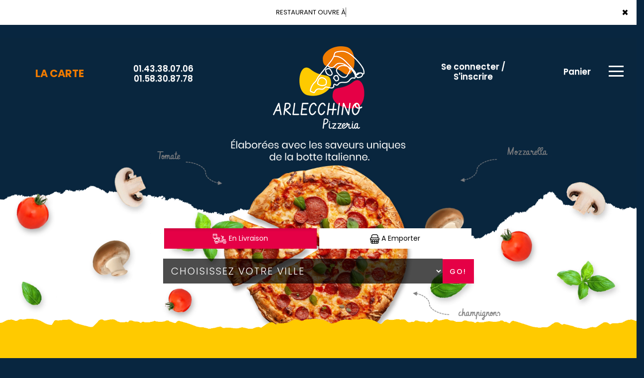

--- FILE ---
content_type: text/html
request_url: https://www.pizzaarlecchino.fr/restaurant-livraison-pizza-paris-3-75003
body_size: 8505
content:

<!-- debut left --->

	  



<!-- end left --->


<!DOCTYPE html>
<html>
<head>

<meta name="google-site-verification" content="ES8ebRjix75O2DcEGJnGPc2KU8XcgEsF9KrwTWNMU4E" />

<meta name="msvalidate.01" content="7932708C9ECC1D83880FDE10882D867E" />
<meta http-equiv="Content-Type" content="text/html; charset=iso-8859-15">
<meta http-equiv="Content-Type" content="text/html; charset=iso-8859-1">

<meta name="title" content="
Livraison pizza paris 3 75003, Arlecchino | Livraison Pizza  &agrave;   paris 3 75003 ">
<meta name="description" content="
	 Arlecchino, Commandez en ligne de pizza ou par t&eacute;l: 01.43.38.07.06<br>01.58.30.87.78 - livraison pizza &agrave;   paris 3 75003. Site web r&eacute;alis&eacute; par Des-click.
	 ">

<meta name="keywords" content="
	   paris 3 75003, Arlecchino, livraison pizza, livraison pizza, pizza en livraison une pizza, pizza en livraison, pizza livr&eacute;e, pizza &agrave; domicile, pizza a domicile, livraison de pizza &agrave;   paris 3 75003, formule, menu, pizza, pizzeria, livraison, domicile, rapide, vente, emporter, pizza,   
	 ">

<title>Livraison pizza paris 3 75003, Arlecchino | Livraison Pizza  &agrave;   paris 3 75003</title><meta name="viewport" content="width=device-width, initial-scale=1">
<link rel="icon" href="img/favicon.ico" type="image/x-icon">

<link href="https://fonts.googleapis.com/css?family=Montserrat:400,700" rel="stylesheet">
<link href="https://fonts.googleapis.com/css?family=Great+Vibes" rel="stylesheet">



	<link rel="stylesheet" href="css/owl.carousel.css" />
	<link rel="stylesheet" href="css/owl.theme.default.min.css" />

	<link href="css/fontawesome-all.min.css" rel="stylesheet">
	<link href="css/bootstrap.min.css" rel="stylesheet">
	<link href="css/bootstrap-theme.min.css" rel="stylesheet">
	<link rel="stylesheet" href="css/style-res.css"/>

	<!-- AwesomeFonts -->
<link href="css/font-awesome.css" rel="stylesheet" type="text/css">

	<!-- PageAnimation -->
<link href="style-animation/animate.min.css" rel="stylesheet"/>
<link href="style-animation/style.css" rel="stylesheet"/>

		
<script src="01_includes/01_files/functions.js"></script>



	

</head>
<body>
		 <script type="text/javascript" src='popup/js/jQuery/jquery-1.8.3.min.js'></script>
    <script type="text/javascript" src='popup/js/bootstrap.min.js'></script>
<!-- headermodel4 -->
  <!-- debut header -->
<link href="https://fonts.googleapis.com/css?family=Raleway:200,100,400" rel="stylesheet" type="text/css" />
<script type="text/javascript">
	var TxtRotate = function(el, toRotate, period) {
  this.toRotate = toRotate;
  this.el = el;
  this.loopNum = 0;
  this.period = parseInt(period, 10) || 2000;
  this.txt = '';
  this.tick();
  this.isDeleting = false;
};

TxtRotate.prototype.tick = function() {
  var i = this.loopNum % this.toRotate.length;
  var fullTxt = this.toRotate[i];

  if (this.isDeleting) {
    this.txt = fullTxt.substring(0, this.txt.length - 1);
  } else {
    this.txt = fullTxt.substring(0, this.txt.length + 1);
  }

  this.el.innerHTML = '<span class="wrap">'+this.txt+'</span>';

  var that = this;
  var delta = 150 - Math.random() * 100;

  if (this.isDeleting) { delta /= 2; }

  if (!this.isDeleting && this.txt === fullTxt) {
    delta = this.period;
    this.isDeleting = true;
  } else if (this.isDeleting && this.txt === '') {
    this.isDeleting = false;
    this.loopNum++;
    delta = 200;
  }

  setTimeout(function() {
    that.tick();
  }, delta);
};

window.onload = function() {
  var elements = document.getElementsByClassName('txt-rotate');
  for (var i=0; i<elements.length; i++) {
    var toRotate = elements[i].getAttribute('data-rotate');
    var period = elements[i].getAttribute('data-period');
    if (toRotate) {
      new TxtRotate(elements[i], JSON.parse(toRotate), period);
    }
  }
  // INJECT CSS
  var css = document.createElement("style");
  css.type = "text/css";
  css.innerHTML = ".txt-rotate > .wrap { border-right: 0.08em solid #666 }";
  document.body.appendChild(css);
};
</script>
	<div class="alert">
	  <span class="closebtn" onclick="this.parentElement.style.display='none'; ">&times;</span>

	  <span
     class="txt-rotate"
     data-period="3000"
     data-rotate='[ "RESTAURANT OUVRE À 18:00", "Vous pouvez commander votre repas à partir de 18:00" ]'></span>
  <span style=" position: absolute;  right: 80px;">


	</div>
<!-- end debut header -->

  <div class="main-container">
    <div class="hero-section">
      <!--		<div id="overlay-hero" onclick="off()"></div>-->
      <!-- a supprimer -->
		<nav class="navbar navbar-default">
          <div class="container-fluid mar-t-30">
            <a class="logoMobile" href="#"><img src="img/logo.png"></a>
            <!-- Brand and toggle get grouped for better mobile display -->
            <div class="brand-left">
              <ul class="nav navbar-nav navbar-center">
                <li></li>
              </ul>
            </div>

            <!-- type commande -->
<!-- end type commande -->

            <div class="navbar-header">
              <button type="button" class="navbar-toggle collapsed" data-toggle="collapse" data-target="#bs-example-navbar-collapse-1" aria-expanded="false">
                <span class="sr-only">Toggle navigation</span>
                <span class="icon-bar"></span> <span class="icon-bar"></span>
                <span class="icon-bar"></span>
              </button>
            </div>
            <!-- Collect the nav links, forms, and other content for toggling -->
            <div class="collapse navbar-collapse" id="bs-example-navbar-collapse-1">
              <ul class="right nav navbar-nav navbar-right">
               
                  <!-- debut la carte -->
											 
											 		<li data-link="Store"><a href="pizzas_tomate-livraison-paris-3-75003" class="la-nav" title="Frais et Savoureux nos pizzas &agrave;  paris 3 75003" alt="Frais et Savoureux nos pizzas &agrave;  paris 3 75003" >
			  <div class="wow fadeInDown animated" data-wow-duration="1.5s" data-wow-delay="1s" style="visibility: visible; animation-duration: 1s; animation-delay: 0s; animation-name: fadeInDown;">
				   La Carte
				 </div> 
		  </a> </li>
											 
											 <!-- fin la carte -->
             
				  <li data-link="Store">
                  <a href="#">
                    <div class="wow fadeInDown animated" data-wow-duration="1.5s" data-wow-delay="1s" style="
                        visibility: visible;
                        animation-duration: 1s;
                        animation-delay: 0s;
                        animation-name: fadeInDown;
                      ">
						<tel>01.43.38.07.06<br>01.58.30.87.78</tel>
                    </div>
                  </a>
                </li>
                
                <li class="WebLogo">
                  <a class="mainLogo" href="index-livraison-paris-3-75003" title="Livraison pizzas &agrave;  paris 3 75003" alt="Livraison pizzas &agrave;  paris 3 75003" ><img src="img/logo.png" alt="logo"></a>
                </li>
                <!-- debut se connecter -->
	   
	   	      
	  <li data-link="Store" ><a href="votre-compte.php">
			  
		<div class="wow fadeInDown animated" data-wow-duration="2s" data-wow-delay="0s" style="visibility: visible; animation-duration: 2s; animation-delay: 0s; animation-name: fadeInDown;">
			  Se connecter / S'inscrire
			</div>
			</a> </li>	

  
	   <!-- fin se connecter -->

                <li data-link="Store">
                  <a href="coordonnees.php">
                    <div class="wow fadeInDown animated cartBtn" data-wow-duration="2.5s" data-wow-delay="0s" style="
                        visibility: visible;
                        animation-duration: 2.5s;
                        animation-delay: 0s;
                        animation-name: fadeInDown;
                      ">
                      Panier
                    </div>
                  </a>
                </li>
                <li class="customMenuBtn">
                  <div id="mySidenav" class="sidenav">
                    <div id="overlay"></div>
                    <a href="javascript:void(0)" class="closebtn" onclick="closeNav()">&times;</a>
                    <a href="a-emporter.php" title="pizza &Agrave; Emporter &agrave;  paris 3 75003" alt="pizza &Agrave; Emporter &agrave;  paris 3 75003" >&Agrave; Emporter</a>
                    <a href="allergene.php" title="Allerg&egrave;nes" alt="Allerg&egrave;nes" >Allerg&egrave;nes</a>
                    <a href="charte-qualite.php" title="commander pizza &agrave;  paris 3 75003" alt="commander pizza &agrave;  paris 3 75003" >Charte Qualit&eacute;</a>
                    <a href="cgv.php" title="livraison pizza &agrave;  paris 3 75003" alt="livraison pizza &agrave;  paris 3 75003" >C.G.V</a>
                    <a href="contact.php" title="commander pizza en ligne &agrave;  paris 3 75003" alt="commander pizza en ligne &agrave;  paris 3 75003" >Contact</a>
                    <a href="mentions-legales.php" title="commander pizza &agrave;  paris 3 75003" alt="commander pizza &agrave;  paris 3 75003" >Mentions L&eacute;gales</a>
                    <a href="mobile.php" title="commander pizza par mobile &agrave;  paris 3 75003" alt="commander pizza par mobile &agrave;  paris 3 75003" >Mobile</a>
                    <a href="fidelites.php">Programme De Fid&eacute;lit&eacute;</a>
                    <a href="votre-appreciation.php">Vos Avis</a>
                    <a href="zones-de-livraison.php" title="livraison pizzas &agrave;  paris 3 75003" alt="livraison pizzas &agrave;  paris 3 75003" >Zones de Livraison</a>
                  </div>
                  <a href="#" class="menu-btn" onclick="openNav()"></a>
                </li>
              </ul>
            </div>
            <!-- /.navbar-collapse -->
          </div>
          <!-- /.container-fluid -->
        </nav>
      <!-- fin header --><!-- end fin header -->

      <!-- end headermodel4 -->	
<!-- page index -->

      <div id="overlay-hero-2"></div>

      <!-- formulaire type commande -->

<script type="text/javascript">
  
function active_livraison() {

    var formliv = document.getElementById("formliv");
    var formemport = document.getElementById("formemport");
      formemport.style.display = "none";
      formliv.style.display = "";

}

function active_emporter() {

    var formliv = document.getElementById("formliv");
    var formemport = document.getElementById("formemport");
      
      formliv.style.display = "none";
      formemport.style.display = "";

}

function getformulaire() {
   
/***en livraison****/
if((document.livraison_form1.livraison_mode.value=="Type de commande: En Livraison") && (document.livraison_form1.choix_ville.value=="0"))
{
 alert("Veuillez choisir votre ville SVP");
 return false;
 }
 else {
 
 document.livraison_form1.submit();
  return true;
 }
}
 

 function getformulaire1() {
   
 document.livraison_form2.submit();
  return true;

}
    
</script>

	
<div class="form-box">
	<div class="row">

 <div id="formliv">  

  

						       <div class="col-md-6 col-md-offset-3">
							<div class="hd-btn-main">
									<div id="myDIV">


 <a href="#"  onclick="active_livraison();"   class="btn active" ><img src="img/icon-livraison.png" title="livraison pizza &agrave;  paris 3 75003" alt="livraison pizza &agrave;  paris 3 75003"> En Livraison</a>
                  <a href="#" onclick="active_emporter();" class="btn" ><img src="img/icon-emporter.png" title="pizzas en livraison &agrave;  paris 3 75003" alt="pizzas en livraison &agrave;  paris 3 75003"> A Emporter</a>
           				</div>
			</div>
	</div>


<form name="livraison_form1" method="post" action="pizzas_tomate.php">  

   <input type="hidden" name="livraison_mode" value="Type de commande: En Livraison">
   		
						       <div class="col-md-6 col-md-offset-3">
							<div class="input-group"  style="margin:0px !important">
								  <select class="form-control" name="choix_ville" style="width:710px; ">
									 <option value="0">Choisissez votre ville</option>
    
   <option value="2"  
    >Paris 10 75010</option>
      
    
   <option value="1"  
    >Paris 11 75011</option>
      
    
   <option value="4"  
    >Paris 2 75002</option>
      
    
   <option value="5"  
    >Paris 20 75020</option>
      
    
   <option value="3"  
    >Paris 3 75003</option>
      
 									</select>
								  <span class="input-group-btn">
								  	<div class="BtnShadow btnEffects">

									<button class="btn btn-default" type="button" onClick="return getformulaire()">Go!</button>
								  </div>
								  </span>
								</div><!-- /input-group -->
						</div>
</form>
</div>



 <div id="formemport"    style="display: none;" >

 	
	       <div class="col-md-6 col-md-offset-3">
		<div class="hd-btn-main">
			<div id="myDIV">
      <a href="#"  onclick="active_livraison();" class="btn"><img src="img/icon-livraison.png" title="livraison pizzas &agrave;  paris 3 75003" alt="livraison pizzas &agrave;  paris 3 75003"> En Livraison</a>
             <a href="#" onclick="active_emporter();" class="btn active" ><img src="img/icon-emporter.png" title="pizza agrave; emporter &agrave;  paris 3 75003" alt="pizza agrave; emporter &agrave;  paris 3 75003"> A Emporter</a>
              </div>
	   </div>
	</div>

 <form name="livraison_form2" method="post" action="pizzas_tomate.php">  
      <input type="hidden" name="livraison_mode" value="Type de commande: A Emporter">
				       <div class="col-md-6 col-md-offset-3">
					<div class="input-group" style="margin:0px !important">
	
	 <input name="adresseresto"  class="form-control" type="text" readonly value="4 Bis Rue Neuve Popincourt 75011 Paris 11" style="width:710px; height: 50px; margin-left: 0px;" >
		
						<span class="input-group-btn">
							 <div class="BtnShadow btnEffects">
							<button class="btn btn-default" type="button" onClick="return getformulaire1()">Go!</button>
							 </div>
						 </span>
					</div>
				</div>
   </form>

  </div>

			</div>
		</div>

<!-- end formulaire type commande -->

      <!--<div class="hd-icons">
        <div class="col-lg-3 col-md-3">
          <div class="wow fadeInUp animated" data-wow-duration="1s" data-wow-delay="3s"
            style="visibility: visible; animation-duration: 1s; animation-delay: 3s; animation-name: fadeInUp;"> <a
              href="#"><img src="img/hd-icon1.png" alt=""></a> Pr&eacute;paration &agrave; la Commande </div>
        </div>
        <div class="col-lg-3 col-md-3">
          <div class="wow fadeInUp animated" data-wow-duration="1s" data-wow-delay="3.5s"
            style="visibility: visible; animation-duration: 2s; animation-delay: 3.2s; animation-name: fadeInUp;"> <a
              href="#"><img src="img/hd-icon2.png" alt=""></a> Fraicheur Garantie</div>
        </div>
        <div class="col-lg-3 col-md-3">
          <div class="wow fadeInUp animated" data-wow-duration="1s" data-wow-delay="4s"
            style="visibility: visible; animation-duration: 3s; animation-delay: 3.4s; animation-name: fadeInUp;"> <a
              href="#"><img src="img/hd-icon3.png" alt=""></a> Click and Collect
          </div>
        </div>
        <div class="col-lg-3 col-md-3">
          <div class="wow fadeInUp animated" data-wow-duration="1s" data-wow-delay="4.5s"
            style="visibility: visible; animation-duration: 4s; animation-delay: 3.8s; animation-name: fadeInUp;"> <a
              href="#"><img src="img/hd-icon4.png" alt=""></a> Programme De Fid&eacute;lit&eacute;
          </div>
        </div>
      </div>-->
      <video src="img/video.mp4" autoplay loop muted playsinline></video>
    </div>
    <div class="clearfix"></div>
     

 <div class="sec4New">
 
    <img src="img/dessert.png" class="boisson1"  title="commander dessert &agrave;  paris 3 75003" alt="commander dessert &agrave;  paris 3 75003">
    <div class="container">
      <div class="col-lg-6 slideanim is-loaded slide">
        <div class="item">
        <a href="desserts-livraison-paris-3-75003" title="livraison dessert &agrave;  paris 3 75003" alt="livraison dessert &agrave;  paris 3 75003" > <img src="img/dessert1.png" title="commander dessert &agrave;  paris 3 75003" alt="commander dessert &agrave;  paris 3 75003" class="img-responsive"></a>  
        </div>
      </div>
    <div class="col-lg-6">  
      <div class="yellowTextBox">
      <p>Finissez votre repas sur une touche de douceur !</p>
      <a href="desserts-livraison-paris-3-75003" title="commander dessert en ligne &agrave;  paris 3 75003" alt="commander dessert en ligne &agrave;  paris 3 75003" >D&eacute;couvrir</a>
        
      </div>
      </div>
    </div>
    </div>

   
 <div class="clearfix"></div>
    


    <div class="sec3New">
    <img src="img/boisson2.png" class="Dessert" title="livraison boisson &agrave;  paris 3 75003" alt="livraison boisson &agrave;  paris 3 75003">
		
		<div class="container">
			<div class="col-lg-6 slideanim is-loaded slide">
				<div class="item">
			
      <a href="boissons-livraison-paris-3-75003" title="commander boissons &agrave;  paris 3 75003" alt="commander boissons &agrave;  paris 3 75003" >	<img src="img/boisson1.png" title="livraison boissons &agrave;  paris 3 75003" alt="livraison boissons &agrave;  paris 3 75003" class="img-responsive"></a>	
				</div>
			</div>
		<div class="col-lg-6">	
      <div class="pinkTextBox">
       
      <p>D&eacute;salt&eacute;rez-vous avec nos boissons !</p>
		  <a href="boissons-livraison-paris-3-75003" title="commander boissons en ligne &agrave;  paris 3 75003" alt="commander boissons en ligne &agrave;  paris 3 75003" >D&eacute;couvrir</a>
      </div>
			</div>
		</div>
    </div>

   

   


 <div class="clearfix"></div>

     <div class="newSec2">
      <div class="owl-carousel owl-theme">
        <div class="mySlideContainer">
          <img src="img/leaf.png" title="commander pates &agrave;  paris 3 75003" alt="commander pates &agrave;  paris 3 75003" class="leafImg">
          <div class="container">
            <div class="row">         
              <div class="col-sm-6">
              <a href="pates-livraison-paris-3-75003" title="livraison pates &agrave;  paris 3 75003" alt="livraison pates &agrave;  paris 3 75003" ><img src="img/tacos.png" title="commander pates &agrave;  paris 3 75003"  alt="commander pates &agrave;  paris 3 75003" class="img-responsive" /></a>
              </div>
              <div class="col-sm-6">
                <div class="textBoxNew">
                  
                  <p>Varier les plaisirs, optez pour une recette originale et &eacute;quilibr&eacute;e.</p>
                  <a href="pates-livraison-paris-3-75003" title="commander pates &agrave;  paris 3 75003" alt="commander pates &agrave;  paris 3 75003" >D&eacute;couvrir</a>
                </div>
              </div>
            </div>
          </div>        
        </div>       
        <div class="mySlideContainer">
          <img src="img/tomatto.png" title="commander salades &agrave;  paris 3 75003" alt="commander salades &agrave;  paris 3 75003"" class="tomattoImg">
          <div class="container">
            <div class="row">
              <div class="col-sm-6">
               <a href="salades-livraison-paris-3-75003" title="livraison salades &agrave;  paris 3 75003" alt="livraison salades &agrave;  paris 3 75003" > <img src="img/sandwich.png" title="commander salades &agrave;  paris 3 75003" alt="commander salades &agrave;  paris 3 75003" class="img-responsive" /></a>
              </div>
              <div class="col-sm-6">
                <div class="textBoxNew">
                  
                  <p>Agr&eacute;mentez-les &agrave; votre go&ucirc;t !</p>
                  <a href="salades-livraison-paris-3-75003" title="livraison salades &agrave;  paris 3 75003" alt="livraison salades &agrave;  paris 3 75003" >D&eacute;couvrir</a>
                </div>
              </div>
            </div>
          </div>
        </div>
      </div>
    </div>


    <div class="clearfix"></div>


   
  </div>
  <div class="clearfix"></div>
  <div class="FtMain">
    <div class="footer">
      <div class="row">
        <div class="col-md-4 col-xs-12">
          <div class="ft-icon"> <img src="img/f-icon-1.png" alt="icon"> </div>
          <h4>NEWSLETTER</h4>
          <p>Inscrivez-vous &agrave; notre newsletter !</p>
          <newsletter>
	            <form  class="form-inline" name="form2" method="post" action="/index.php">
							  <div class="form-group">
								<label for="inputPassword2" class="sr-only"></label>
								<input type="text" class="form-control" name="email_new"  placeholder="Votre adresse e-mail">
								 <!--<input type="text" placeholder="Mobile" name="mobile_new" >-->
							  </div>
							  <button  type="submit" value="OK" onclick="return control_emailing();" class="btn btn-default">VALIDER</button>
							</form>
		</newsletter>
        </div>

        <div class="col-md-4 col-xs-12">
          <div class="ftLogo"><a href="index-livraison-paris-3-75003" title="livraison pizzas &agrave;  paris 3 75003" alt="livraison pizzas &agrave;  paris 3 75003" ><img src="img/ft-logo.png" title="commander pizza en ligne &agrave;  paris 3 75003" alt="commander pizza en ligne &agrave;  paris 3 75003"
                class="img-responsive center-block"></a></div>
        </div>

        <div class="col-md-4 col-xs-12">
         
          <div class="ft-icon"> <img src="img/thumb.png" alt="icon"> </div>
          <h4 class="mar-t">SUIVEZ-NOUS</h4>
          <p>Ne ratez rien de l'actualit&eacute; 
            <strong>Arlecchino</strong></p>
            <div class="socialIcons">
              <a href="https://www.facebook.com/Pizzeria-Arlecchino-Oberkampf-189164511116488/" target="blanc">
                <i class="fa fa-facebook" style="color:#082640;"></i>
              </a>
              <a href="https://twitter.com/Arlecchino16" target="blanc">
                <i class="fa fa-twitter" style="color:#082640;"></i>
              </a>
              <a href="https://www.instagram.com/pizzaarlecchino/" target="blanc">
                <i class="fa fa-instagram" style="color:#082640;"></i>
              </a>
              <a href="https://www.youtube.com/channel/UCXh4oj2x8ySEKvkMjcS6Yqw" target="blanc">
                <i class="fa fa-youtube" style="color:#082640;"></i>
              </a>
            </div>
        </div>

        <div class="clearfix"></div>
        <div class="footer-main">
          <div class="col-md-4 col-xs-12">

            <div class="mar-pad">
              <div class="ft-icon"> <img src="img/location-icon.png" alt="icon"> </div>
              <h4>ADRESSE:</h4>
              <p>
                <adress>4 Bis Rue Neuve Popincourt<br>75011 Paris 11</adress>
              </p>
            </div>
          </div>
        
          <div class="col-md-4 col-xs-12">
            <br/>  <br/>
            <div class="ft-icon"> <img src="img/f-icon-2.png" alt="icon"> </div>
            <h4>APPLICATION</h4>
            <p>T&eacute;l&eacute;chargez d&egrave;s maintenant notre application
            </p>
           <a href="https://apps.apple.com/us/app/arlecchino/id1588712587" target="_blank"><img src="img/icon-appstore.png"></a> 
           <a href="https://play.google.com/store/apps/details?id=com.desclick.arlecchino" target="_blank"><img src="img/icon-playstore.png"></a>
          </div>
          <div class="col-md-4 col-xs-12">
            <div class="mar-pad">
              <div class="ft-icon"> <img src="img/clock-icon.png" alt="icon"> </div>
              <h4>HORAIRES:
              </h4>
              <p>
                <horaire>Ouvert 7j/7 : De 12h00 à 14h00 et de 18h00 à 22h00.<br>
Dimanche de 18h00 à 22h00.</horaire>
              </p>
            </div>
          </div>
        </div>
      </div>
    </div>
  </div>
  <!-- end page index -->			<script type="text/javascript" src="js/bootstrap.js"></script><script type="text/javascript" src="js/jquery-2.2.4.min.js"></script><script type="text/javascript" src="js/owl.carousel.js"></script><script type="text/javascript" src="js/slider.js"></script><script type="text/javascript" src="js/float-panel.js"></script><script type="text/javascript" src="js/TweenMax.js"></script><script type="text/javascript" src="js/main.js"></script>
<script type="text/javascript">
function control_emailing() {

 
  
    if(document.forms.form2.email_new.value=="") {
  alert("Veuillez saisir votre email.");
  document.forms.form2.email_new.focus();
  return false;
    }
    if(!document.forms.form2.email_new.value.match("^.+@.+\..+$")) {
  alert("Veuillez saisir votre email valide.");
  document.forms.form2.email_new.focus();
  return false;
    }
  
   if(document.forms.form2.mobile_new.value=="") {
  alert("Veuillez saisir votre num\351ro de t\351l\351phone.");
  document.forms.form2.mobile_new.focus();
  return false;
    }
  if(isNaN(document.forms.form2.mobile_new.value)) {
  alert("Veuillez saisir votre num\351ro de t\351l\351phone correct.");
  document.forms.form2.mobile_new.focus();
  return false;
   }
else 
{
  document.form2.submit();
  return true;

}

}

function comd_ligne() {
  
  var comdfooter = document.getElementById("comdfooter");

            if (comdfooter.style.display == "") {
        
              comdfooter.style.display = "none";
            } 
      else {
                comdfooter.style.display = "";
            }
}


</script>
<div class="clearfix"></div>
				<div class="row greyBg">
					<p>&copy; 2021 - <a href="index.php"><rs>Arlecchino</rs></a> - Cr&eacute;ation site web par <a href="https://www.des-click.com/" target="_blank">Des-click</a>  -  <a href="#comdfooter" onclick="comd_ligne();" title="Commander en ligne pizza &agrave;  paris 3 75003" alt="Commander en ligne pizza &agrave;  paris 3 75003" >Commander en ligne</a> </p>
        		</div>
		 </div>
    </div>
       


<div class="footertinyLinks" id="comdfooter" style="display:none;">
<center> 
               <a href="livraison-pizza-paris-11-75011" style="text-decoration:none;font-size: 10px; font-family: Verdana; font-weight: normal;" title="commander Pizza &agrave; Paris 11 75011" alt="commander Pizza &agrave; Paris 11 75011" >commander Pizza &agrave; Paris 11 75011 |</a>
                   <a href="livraison-pizza-paris-10-75010" style="text-decoration:none;font-size: 10px; font-family: Verdana; font-weight: normal;" title="commander Pizza &agrave; Paris 10 75010" alt="commander Pizza &agrave; Paris 10 75010" >commander Pizza &agrave; Paris 10 75010 |</a>
                   <a href="livraison-pizza-paris-3-75003" style="text-decoration:none;font-size: 10px; font-family: Verdana; font-weight: normal;" title="commander Pizza &agrave; Paris 3 75003" alt="commander Pizza &agrave; Paris 3 75003" >commander Pizza &agrave; Paris 3 75003 |</a>
                   <a href="livraison-pizza-paris-2-75002" style="text-decoration:none;font-size: 10px; font-family: Verdana; font-weight: normal;" title="commander Pizza &agrave; Paris 2 75002" alt="commander Pizza &agrave; Paris 2 75002" >commander Pizza &agrave; Paris 2 75002 |</a>
                   <a href="livraison-pizza-paris-20-75020" style="text-decoration:none;font-size: 10px; font-family: Verdana; font-weight: normal;" title="commander Pizza &agrave; Paris 20 75020" alt="commander Pizza &agrave; Paris 20 75020" >commander Pizza &agrave; Paris 20 75020 |</a>
                     </center><br><center>
                  <a href="restaurant-pizza-paris-11-75011" style="text-decoration:none;font-size: 10px; font-family: Verdana; font-weight: normal;" title="Pizza Paris 11 75011" alt="Pizza Paris 11 75011" >Pizza Paris 11 75011 | </a>
                   <a href="restaurant-pizza-paris-10-75010" style="text-decoration:none;font-size: 10px; font-family: Verdana; font-weight: normal;" title="Pizza Paris 10 75010" alt="Pizza Paris 10 75010" >Pizza Paris 10 75010 | </a>
                   <a href="restaurant-pizza-paris-3-75003" style="text-decoration:none;font-size: 10px; font-family: Verdana; font-weight: normal;" title="Pizza Paris 3 75003" alt="Pizza Paris 3 75003" >Pizza Paris 3 75003 | </a>
                   <a href="restaurant-pizza-paris-2-75002" style="text-decoration:none;font-size: 10px; font-family: Verdana; font-weight: normal;" title="Pizza Paris 2 75002" alt="Pizza Paris 2 75002" >Pizza Paris 2 75002 | </a>
                   <a href="restaurant-pizza-paris-20-75020" style="text-decoration:none;font-size: 10px; font-family: Verdana; font-weight: normal;" title="Pizza Paris 20 75020" alt="Pizza Paris 20 75020" >Pizza Paris 20 75020 | </a>
              
      </center><br><center>
     
               <a href="restaurant-livraison-pizza-paris-11-75011" style="text-decoration:none;font-size: 10px; font-family: Verdana; font-weight: normal;" title="Livraison Pizza Paris 11 75011" alt="Livraison Pizza Paris 11 75011" >Livraison Pizza Paris 11 75011 | </a>
                   <a href="restaurant-livraison-pizza-paris-10-75010" style="text-decoration:none;font-size: 10px; font-family: Verdana; font-weight: normal;" title="Livraison Pizza Paris 10 75010" alt="Livraison Pizza Paris 10 75010" >Livraison Pizza Paris 10 75010 | </a>
                   <a href="restaurant-livraison-pizza-paris-3-75003" style="text-decoration:none;font-size: 10px; font-family: Verdana; font-weight: normal;" title="Livraison Pizza Paris 3 75003" alt="Livraison Pizza Paris 3 75003" >Livraison Pizza Paris 3 75003 | </a>
                   <a href="restaurant-livraison-pizza-paris-2-75002" style="text-decoration:none;font-size: 10px; font-family: Verdana; font-weight: normal;" title="Livraison Pizza Paris 2 75002" alt="Livraison Pizza Paris 2 75002" >Livraison Pizza Paris 2 75002 | </a>
                   <a href="restaurant-livraison-pizza-paris-20-75020" style="text-decoration:none;font-size: 10px; font-family: Verdana; font-weight: normal;" title="Livraison Pizza Paris 20 75020" alt="Livraison Pizza Paris 20 75020" >Livraison Pizza Paris 20 75020 | </a>
             </center>
</div>


</body>
 
<!--

 <script type="text/javascript" src="js/main.js"></script>
-->

  <script>
function openNav() {
  document.getElementById("mySidenav").style.width = "450px";
  document.getElementById("overlay").style.display = "block";
}

function closeNav() {
  document.getElementById("mySidenav").style.width = "0";
  document.getElementById("overlay").style.display = "none";
}

</script>
  
  <script>
    function on() {
      document.getElementById("overlay-hero").style.display = "block";
    }

    function off() {
      document.getElementById("overlay-hero").style.display = "none";
    }
  </script>
  

	<!-- Global site tag (gtag.js) - Google Analytics -->
<script async src="https://www.googletagmanager.com/gtag/js?id=G-GBKE7V5LEC"></script>
<script>
  window.dataLayer = window.dataLayer || [];
  function gtag(){dataLayer.push(arguments);}
  gtag('js', new Date());

  gtag('config', 'G-GBKE7V5LEC');
</script>
 <script type="text/javascript">
  var _gaq = _gaq || [];
  _gaq.push(["_setAccount", "UA-22310388-41"]);
  _gaq.push(["_trackPageview"]);

  (function() {
    var ga = document.createElement("script"); ga.type = "text/javascript"; ga.async = true;
    ga.src = ("https:" == document.location.protocol ? "https://ssl" : "http://www") + ".google-analytics.com/ga.js";
    var s = document.getElementsByTagName("script")[0]; s.parentNode.insertBefore(ga, s);
  })();
</script>

 <script type="application/ld+json">
{
  "@context" : "https://schema.org",
  "@type" : "Restaurant",
  "name" : "Arlecchino",
  "description": "livraison gratuite des pizzas Ã    paris 3 75003 ",
  "image" :"https://www.pizzaarlecchino.fr/images/logo.png",
  "telephone" : "01.43.38.07.06<br>01.58.30.87.78",
  "address" : {
    "@type" : "PostalAddress",
    "addressLocality" : "4 Bis Rue Neuve Popincourt Paris 11",
    "addressCountry" : "France",
    "postalCode" : "75011"
  },
  "menu" :"https://www.pizzaarlecchino.fr/restaurant-livraison-pizza-paris-3-75003",
  "servesCuisine" : "DESSERTS,BIERES,VINS,BOISSONS FRAICHES,PATES,SALADES,",
    "openingHoursSpecification" : {
    "@type" : "OpeningHoursSpecification",
    "dayOfWeek" : {

      "@type" : "DayOfWeek",
      "name" : "Ouvert 7j/7 : De 12h00 à 14h00 et de 18h00 à 22h00.<br>
Dimanche de 18h00 à 22h00."
    }
  },
  "aggregateRating" : {
    "@type" : "AggregateRating",
    "ratingValue" : "0",
    "ratingCount" : "28"
  }
}
</script>


	<script src="js/script-cmd.js" type="text/javascript"></script>



<script>

$("#clickLivraison" ).click(function() {
	var customModal = $('<div id="Modallivraison" class="popup fade">\
  <div>\
    <div class="popup-content-detail" >\
<center><img src="ajax-loader.gif" class="loadingModal" /></center>\
			<iframe id="iframe_result" src="" style="display:none; -moz-box-sizing: border-box; height: 450px;" width="100%"  frameborder="0"></iframe>\
      </div>\
    </div>\
  </div>\
</div>');

    $('body').append(customModal);
$('#Modallivraison').on('shown.bs.modal', function (e) {
var frameSrc = "popup_livraison.php";
			$('#iframe_result').hide();
        $('#iframe_result').attr("src",frameSrc);
		$('#iframe_result').load(function() {
			$('.loadingModal').hide();
			$('#iframe_result').show();
		});
		  });
    $('#Modallivraison').modal({show:true,backdrop: false, keyboard: false})
  
  	$('#Modallivraison').on('hidden.bs.modal', function (e) {
    	$('#Modallivraison').remove();
	});
		window.closeModal = function(){
				$('#Modallivraison').modal('hide');
			};
			});
//});
</script>



  <script type="text/javascript" src="js/owl.carousel.js"></script>
  <script type="text/javascript" src="js/slider.js"></script>
  <script type="text/javascript" src="js/float-panel.js"></script>
  <script type="text/javascript" src="js/TweenMax.js"></script>


<script type="text/javascript">

  $( ".clickPizza" ).click(function() {

  var url=$(this).attr("data-url");
  var width="800px";
  var height="500";
  var title="Selectionner";
  if (typeof $(this).attr("data-height") != "undefined") {
     height=$(this).attr("data-height");
  }
  if (typeof $(this).attr("data-title") != "undefined") {
     title=$(this).attr("data-title");
  }
  if (typeof $(this).attr("data-width") != "undefined") {
     width=$(this).attr("data-width");
  }
  
  if (typeof $(this).attr("data-produit") != "undefined") {
  var taille=$(this).attr("data-taille");
  var id_produit=$(this).attr("data-produit");
  var resTaille=0;
  if(taille>0) resTaille=$("input[name=taille"+id_produit+"]:checked", "#formulaire_"+id_produit).val();
  url+="&id_taille="+resTaille;
  }
  var customModal = $('<div id="ModalPizza" class="modal fade">\
  <div class="modal-dialog"  style="width:  '+width+'  ;/*margin-top: 160px;*/">\
    <div class="modal-content" style="/*margin-top:156px;*/">\
      <div class="modal-header" style="background-color:#1c1c1c;color:#fff;">\
    <button type="button" class="close" data-dismiss="modal" aria-label="Close" style="color:#fff;"><span aria-hidden="true">&times;</span></button>\
    <h4 class="modal-title">'+title+'</h4>\
      </div>\
      <div class="modal-body" style="background-color:#1c1c1c;color:#fff;" >\
    <center><img src="images/loader.gif" class="loadingModal" /></center>\
      <iframe id="iframe_resultPizza" src="" style="display:none;" width="100%" height="'+height+'" frameborder="0"></iframe>\
      </div>\
    </div>\
  </div>\
</div>');

    $("body").append(customModal);
$("#ModalPizza").on("shown.bs.modal", function (e) {
var frameSrc = url;
      $("#iframe_resultPizza").hide();
        $("#iframe_resultPizza").attr("src",frameSrc);
    $("#iframe_resultPizza").load(function() {
      $(".loadingModal").hide();
      $("#iframe_resultPizza").show();
    });
      });
    $("#ModalPizza").modal({show:true})
  
    $("#ModalPizza").on("hidden.bs.modal", function (e) {
      $("#ModalPizza").remove();
  });
  
    window.closeModalDetails = function(){
        $("#ModalPizza").modal("hide");
      };
});

</script>
</html>

--- FILE ---
content_type: text/css
request_url: https://www.pizzaarlecchino.fr/css/style-res.css
body_size: 122480
content:
@import url('https://fonts.googleapis.com/css?family=Poppins:100,100i,200,200i,300,300i,400,400i,500,500i,600,600i,700,700i,800,800i,900,900i&display=swap');
@import url('https://fonts.googleapis.com/css2?family=Vibur&display=swap');
@font-face { font-family: "Richie"; src: url(../fonts/Richie-Brusher.ttf);}
@font-face { font-family: "loud"; src: url(../fonts/loud.ttf);}

html{overflow-x: hidden;}
body {
	font-family: 'Poppins', sans-serif;
	overflow-x: hidden;
	color: #fff;
	background:#082640;
	height: 100%; 
	font-size: 13px;
	position: relative; 
}
tel{text-align: right;}
body::-webkit-scrollbar {
    width: 1em;
}
 
body::-webkit-scrollbar-track {
	background-color: #082640;
}
 
body::-webkit-scrollbar-thumb {
  
	background: darkgrey;
  outline: 1px solid slategrey;
}

::-webkit-scrollbar {
    width: 4px;
}
 
::-webkit-scrollbar-track {
	background-color: darkgrey;
}
 
::-webkit-scrollbar-thumb {
  
	background: #E0D6CC;
  outline: 1px solid slategrey;
}
.pieCart{width: 500px; margin: 0 auto  0 auto; position: relative;}
input[type=text]:focus ,input[type="date"]:focus  {
  border: 1px solid #e50046 ;
  box-shadow: none;
}
.pieCart h1{ font-size: 40px;}

select[class="form-control"]:focus{
  border: 1px solid #e50046 ;
  box-shadow: none;
}

h1 {
	font-size: 55px;
	font-weight: 700;
}

h2 {
	font-weight: 700;
	color: #e50046 ;
}

h3 {
	font-weight: 700; 
	margin: 0
}

h4 {
	font-weight: 700;
	color: #e50046 ;
}
input::-ms-check{
    display:none
}
.padding-0 {
	padding: 0;
}

.navbar-collapse {
	padding: 0;
}

.commander-btn {
	background: #e50046 ;
}

.commander-btn a {
	color: #fff !important;
}

.navbar-nav>li {
	padding: 3px 2px;
	font-family: 'Poppins', sans-serif;
}

.navbar-default .navbar-nav>li>a {
    color: #fff;
    font-size: 16px;
    font-weight: 600;
	    z-index: 2;
}

.navbar-brand img {
	margin:0px;
}

.brand-centered {
  justify-content: center;
  position: absolute;
  width: 70%;
    left: 350px;
}


.brand-centered h1{
	color: #e50046 ;
	font-size: 36px;
	margin: 10px 0;
	text-align: center;
}
.brand-centered p{
	color: #fff;
	font-size: 18px;
	margin: 10px 0;
	text-align: center;
}

.navbar-right {
	width: 100%;
    float: none !important;
    display: flex;
    align-items: center;
    justify-content: center;
}

.navbar {margin-bottom: 0;position: relative;top: 0;z-index: 1111;border: none; background: #00000000; min-height: 100px;width: 100%;}



.mp-0 {
	margin: 0;
	padding: 0;
}

.his-right {
	color: #000;
	height: 600px;
	
	display: table;
	
}

.his-right h1 {
	color: #fff;
	font-size: 22px;
	text-align: center;
	display: table-cell;
	vertical-align: middle;
	line-height: 31px;
	font-weight: 200;
}

.his-right p{color:#fff; line-height: 36px; font-size: 18px;}
.his-left a{opacity: 0.7;transition: all .8s ease-in-out;}

.his-left a:hover{opacity: 1;}

/* Effect 2: 3D rolling links, idea from http://hakim.se/thoughts/rolling-links */
.cta-btn {
    }

.cta-btn a {
	
    line-height: 40px;
	-webkit-perspective: 1000px;
	-moz-perspective: 1000px;
	perspective: 1000px;
}

.cta-btn a span {
	position: relative;
	display: inline-block;
	padding: 0 14px;
background-color: #e50046 ;
	-webkit-transition: -webkit-transform 0.3s;
	-moz-transition: -moz-transform 0.3s;
	transition: transform 0.3s;
	-webkit-transform-origin: 50% 0;
	-moz-transform-origin: 50% 0;
	transform-origin: 50% 0;
	-webkit-transform-style: preserve-3d;
	-moz-transform-style: preserve-3d;
	transform-style: preserve-3d;
	color: #fff;
	margin-top: 20px;
    text-align: center;
    border-radius: 10px;
	-moz-border-radius: 5px;
	-o-border-radius: 5px;
    width: 300px;
	font-weight: 400;
}

 .cta-btn a span::before {
	position: absolute;
	top: 100%;
	left: 0;
	width: 100%;
	height: 100%;
	background: #fff;
	content: attr(data-hover);
	color: #000;
	
	
	-webkit-transform: rotateX(-90deg);
	-moz-transform: rotateX(-90deg);
	-o-transform: rotateX(-90deg); 
	transform: rotateX(-90deg);
	-webkit-transform-origin: 50% 0;
	-moz-transform-origin: 50% 0;
	-o-transform-origin: 50% 0; 
	transform-origin: 50% 0;
	text-align: center;
	border-radius: 10px;
}

.cta-btn a:hover span,
.cta-btn a:focus span {
	-webkit-transform: rotateX(90deg) translateY(-22px);
	-moz-transform: rotateX(90deg) translateY(-22px);
	transform: rotateX(90deg) translateY(-22px);
	
}

 .cta-btn a:hover span::before,
 .cta-btn a:focus span::before {
	background: #fff;	
}




.btn-outline {
	border: 1px solid #e50046 ;
	background: none;
}

.btn-outline a {
	color: #e50046  !important;
}

.cta-btn a {
	color: #fff;
	font-weight: 700;
	opacity: 1;
}

.cta-btn:hover {
	opacity: 1;
	transition: 1s;
	-webkit-transition: 1s;
	-moz-transition: 1s;
	-o-transition: 1s;
}

/*----------lr event section Start ------------*/
.lr_event_section_main_wrapper{
	background: #1c252c;
	background-position:center 0;
	background-size:cover;
	float:left;
	width:100%;
	height:100%;
	padding: 20px 0 20px 0px;
	position:relative;
}
.lr_ev_main_section_wrapper{
	float:left;
	width:100%;
}
.lr_ev_img_wrapper{
	float:left;
	width:100%;
	overflow:hidden;
	position:relative;
}
.lr_ev_img_wrapper img{
	width:100%;
	z-index: 1;
    position: relative;
	transition: all 16s;
    -moz-transition: all 16s;
    -webkit-transition: all 16s;
    -o-transition: all 16s;
}
.lr_ev_main_section_wrapper:hover .lr_ev_img_wrapper img{
	 -moz-transform: scale(2) rotate(12deg);
    -webkit-transform: scale(2) rotate(12deg);
    -o-transform: scale(2) rotate(12deg);
    -ms-transform: scale(2) rotate(12deg);
    transform: scale(2) rotate(12deg);
	transition: all 16s;
    -moz-transition: all 16s;
    -webkit-transition: all 16s;
    -o-transition: all 16s;
}
.lr_ev_img_cont_wrapper{
	float:left;
	width:100%;
	transition-property: margin-left, opacity;
	transition-duration: 1s, 1.2s;
	transition-timing-function: ease-in-out;
	
}
.lr_ev_img_cont_wrapper ul{
	    float: left;
	width:100%;
}
.lr_ev_img_cont_wrapper li{
	float:left;
	text-transform:uppercase;
	color:#000000;
}
.lr_ev_img_cont_wrapper li:last-child{
	margin-left:20px;
}
.lr_ev_img_cont_wrapper i{
	color:#a3663d;
	font-size:18px;
}
.lr_ev_img_cont_wrapper h2{
	
	width: 100%;
    float: left;
	-webkit-transition: all 0.5s;
    -o-transition: all 0.5s;
    -ms-transition: all 0.5s;
    -moz-transition: all 0.5s;
    transition: all 0.5s;
}
.lr_ev_main_section_wrapper:hover .lr_ev_img_cont_wrapper h2{
	
	-webkit-transition: all 0.5s;
	-o-transition: all 0.5s;
	-ms-transition: all 0.5s;
	-moz-transition: all 0.5s;
	transition: all 0.5s;
	
}
.lr_ev_img_cont_wrapper p{
	float: left;
	width: 100%;
	/* padding-top: 30px; */
	font-size: 16px;
}
.lr_ev_img_cont_wrapper h1{font-size: 36px;/* font-family: 'Oswald', sans-serif; */color: #FFFFFF;text-align: left;font-weight: normal;padding: 0;}
.lr_ev_img_cont_wrapper h2{
	font-size: 22px;
    color: #fff;
    font-weight: 300;
    margin-top: 10px;
}
.lr-ev-btn{
	margin-top:30px;
	color:#000000;
}
.lr_ev_main_section_wrapper2{
	/* margin-top:180px; */
	display: table;
	height: 100%;
}
.lr_ev_img_main_wrapper{
	float:left;
	
	display: table-cell;
	vertical-align: middle;
}
.small_dot1{
	width:10px;
	height:10px;
	-webkit-border-radius: 100%;
    -moz-border-radius: 100%;
    border-radius: 100%;
	background:#e50046 ;
	position: absolute;
    bottom: -90px;
    left: 0;
    right: 0;
    margin: 0px auto;
}
.small_dot1:after{
	    content: '';
    border: 1px solid rgba(255, 255, 255, 0.06);
    height: 150px;
    position: absolute;
    left: 0;
    right: 0;
    margin: 0px auto;
    top: -150px;
    width: 1px;
}
.small_dot1:before{
	    content: '';
    border: 1px solid rgba(255, 255, 255, 0.06);
    position: absolute;
    left: 10px;
    top: 4px;
    width: 584px;
}
.small_dot2{
	width:10px;
	height:10px;
	-webkit-border-radius: 100%;
    -moz-border-radius: 100%;
    border-radius: 100%;
	background:#e50046 ;

	position: absolute;
    top: -101px;
    left: 0;
    right: 0;
    margin: 0px auto;
}
.small_dot2:after{
	    content: '';
    border: 1px solid rgba(255, 255, 255, 0.06);
    height: 150px;
    position: absolute;
    left: 0;
    right: 0;
    margin: 0px auto;
    top: 0;
    width: 1px;
}
.small_dot3{
	width:10px;
	height:10px;
	-webkit-border-radius: 100%;
    -moz-border-radius: 100%;
    border-radius: 100%;
	background:#a3663d;
	position: absolute;
    bottom: -90px;
    left: 0;
    right: 0;
    margin: 0px auto;
}
.small_dot3:after{
	    content: '';
    border: 1px solid rgba(255, 255, 255, 0.06);
    height: 150px;
    position: absolute;
    left: 0;
    right: 0;
    margin: 0px auto;
    bottom: 0;
    width: 1px;
}
.small_dot3:before {
    content: '';
    border: 1px solid rgba(255, 255, 255, 0.06);
    position: absolute;
    right: 10px;
    top: 4px;
    width: 584px;
}
/*----------lr event section End ------------*/

.main-container {
    position: relative;
	
}
.prodPageDetail{margin-top:60px;line-height: 22px;margin-bottom:60px;}
.prodPageDetail .container-fluid{padding:0 100px;}
.prodPage{margin-top:100px;}
.tabPage{margin-top:10px;}


.prodPageDetail .v-sep {
    height: 80px;
    width: 0;
    border-right: 3px dotted rgba(255,255,255,.3);
    display: block;
    margin: 0 auto 80px auto;
}



.tabPage .container-fluid{margin-bottom: 10px; padding: 15px; margin: 0 50px; }











.checkOutPayment {
	margin: 10px;
	padding: 15px;
}
.checkoutForm h1{text-align:center; font-size: 22px; color: #000; margin: 30px 0;}


.offer-main {
	width: 100%;	
	position: relative;
}

.offer-left {
	position: relative;
    left: 25px;
}

.offer-right {
	background: #fff;
	padding: 50px 50px;
	right: 40px;
    top: 15px;
	z-index: 1;
}

.offer-right h1 {
	margin: 0;
}

.offer-section {
    padding: 60px 0;
	background: url(../img/offer-bg.png);
	background-size: cover;
	background-position: center;
}

.price-tag {
	position: absolute;
	top: 0;
	right: 20px;
	display: inline-block;
	padding: 10px 20px;
	text-align: center;
	background: #000;
	color: #fff;
}
.history-section{background: #1a2025;margin: -5px 0 0 0;}

.price-tag p {
	margin: 0;
}



.main-2 {
	margin-top: 70px;
}

.col-md-6.col-sm-12.col-xs-12.offer-right.right-2 {
    left: 40px;
    z-index: 2;
}

.col-md-6.col-sm-12.col-xs-12.offer-left.left-2 {
    position: relative;
    left: -25px !important;
}

.product-section {
	text-align: center;
	background: url(../img/section-one-bg.jpg) center top no-repeat #000; 
	padding: 80px 0;
	background-size: cover;
}
.product-section h1{font-size: 40px;font-family: "DK-Sushi-Bar"; text-align: center;color: #e50046; line-height: 40px; font-weight: normal; }
.product-section p {
	font-weight: 400;
	margin-top: 0px;
	font-size: 24px;
	line-height: 35px;
	color: #000;
	text-align: justify;
}
.proTextMain{ border:1px #c5c3c3 solid; padding: 31px 20px; background-color:rgba(255, 255, 255, 0.5);}
.large-product-section {
	padding: 40px 20px;
	text-align: center;
	background: url(../img/pizza-making.png);
	background-size: cover;
	background-position: center;
}
.large-product-section a:hover{
	
filter: grayscale(100%);
transition-property: right, filter;
transition-duration: 0.8s, 1s;
transition-timing-function: ease-in-out;}

.FtMain{background:#fff; padding: 50px 0; background-size: cover; margin-top: -10px;}

.footer {
	text-align: center;
	/*! color: #fff; */
}

.footer h4 {
	color: #000;
	text-align: center;
	    font-family: 'Vibur', cursive;
}

.form-control {
	border: 1px solid #e50046 ;
}



.btn-default {
color: #fff;
text-transform: uppercase;
text-decoration: none;
background: #082640;
padding: 15px 20px;
border-radius: 5px;
display: inline-block;
border: none;
transition: all 0.4s ease 0s;
	text-shadow: none;
}
.btn-default:hover {
background: #082640;
letter-spacing: 1px;
-webkit-box-shadow: 0px 5px 40px -10px rgba(0,0,0,0.57);
-moz-box-shadow: 0px 5px 40px -10px rgba(0,0,0,0.57);
box-shadow: 5px 40px -10px rgba(0,0,0,0.57);
transition: all 0.4s ease 0s;
color: #fff;
}




.footer .col-md-4.col-xs-12 {
    margin: 10px 0;
}


.mar-t {
	/*! margin-top: 50px; */
}

.navbar-center-2 {
	display: none;
}

.nav-section {
background: url(../img/sidebar.jpg) right top no-repeat #082640;
	padding: 30px 0 0 0;
}

.nav-section span{color: #ef7b00;}
.end:hover, .end:focus {
    color: #fff !important;
}





.nav-section h1{
	font-size: 30px; 
	color: #ef7b00;
 text-align: right;
	font-weight: normal;
	font-family: "Richie";
}

.nav-section ul li {
	text-decoration: none;
	clear: both;
}

.nav-section ul li img {
	float: left;
	margin-right: 5px;
	width: 50px;
}

.nav-section ul li p {
	color: #fff;
	margin: 0px !important;
    padding-top: 12px;
    padding-left: 10px;
    font-weight: 300;
	text-align: right !important;
	text-transform: uppercase;
	
}

.nav-section a {
	text-decoration: none !important;
	color: #FFFFFF;
	transition: all 600ms ease;}

.nav-section a:hover {
	color: #e50046 ;
	text-decoration: none !important;
	padding-right: 5px;
	font-weight:700;
}

.nav-section p a.active {
	color: #e50046;
	font-weight:700;
}

.navLinks{
	background-color: #bfbfbf;
	color: #000;
	line-height: 30px;
	font-size: 22px;
	font-weight: normal;
	text-align: right;
	text-transform: uppercase;
	margin: 5px auto;
	padding: 10px;
	font-family: "loud";
	}
.navLinks a{color: #000;}
.navLinks a:hover{text-decoration: underline !important;}

.mainProd{margin-top:15px;text-align: center;padding:20px;}
.mainProd h2{color:#fff; font-size:22px; text-transform:uppercase; font-weight:bold;min-height: 50px;font-family: 'Poppins', sans-serif;}
.mainProd h2 span{color: #fff;text-align: center;}
.mainProd p {color: #fff;}
.prodSize{margin:0 auto;}
.prodSize select{
	width: 80%;
	height: 40px;
	color: #000;
	background-color: #fff !important;
	font-weight: bold;
	border: 0px;
	}
 .prodSize label{color:#000000 !important}
.prodSize .points-items {
	margin-right: 14px;

    margin-left: 19px;
}

.points-items label {
	font-size: 12.77px;
	position: relative;
    left: 20px;
	font-family: 'Poppins', sans-serif;
}

input[type=checkbox] {
	position: relative;
}

.points-items img {
	margin-right: 5px;
}


/* btn-commander */

.btnComander{
	color: rgba(255,255,255,1);

-webkit-transition: all 0.5s;

-moz-transition: all 0.5s;

-o-transition: all 0.5s;

transition: all 0.5s;

border: none;

position: relative;

line-height: 40px;

height: 45px;

text-align: center;

width: 100%;

cursor: pointer;

margin: 10px auto;

display: block;

background: #e50046 ;
}
.btnComander a{
	z-index: 2;
    display: block;
    position: absolute;
    width: 100%;
    height: 100%;
    color: #fff;
	text-decoration: none;	
	-webkit-transition: all 0.4s;
	-moz-transition: all 0.4s;
	-o-transition: all 0.4s;
	transition: all 0.4s;
	font-size: 17px;
}
.btnComander a:hover{
    color: #000;
}

.btnComander::before{
	content: '';
	position: absolute;
	top: 0;
	left: 0;
	width: 100%;
	height: 100%;
	z-index: 1;
	opacity: 0;
	background-color:white;
	-webkit-transition: all 0.4s;
	-moz-transition: all 0.4s;
	-o-transition: all 0.4s;
	transition: all 0.4s;
	-webkit-transform: scale(1, 0.5);
	transform: scale(1, 0.5);
}
.btnComander:hover::before{
	opacity: 1;
	-webkit-transform: scale(1, 1);
	transform: scale(1, 1);
}

/* btn-commander */



input[type='radio']:after {
        width: 25px;
        height: 25px;
        border-radius: 15px;
        top: -5px;
        left: -7px;
        position: relative;
        background-color: #fff;
        content: '';
        display: inline-block;
        visibility: visible;
        border: 2px solid #d1d3d1;
    }

    input[type='radio']:checked:after {
        width: 25px;
        height: 25px;
        border-radius: 15px;
        top: -5px;
        left: -7px;
        position: relative;
        background-color: #e50046 ;
        content: '';
        display: inline-block;
        visibility: visible;
        border: 2px solid #fff;
  		border: 3px solid #d1d3d1;
		-webkit-user-select: none;
		  -moz-user-select: none;
		  -ms-user-select: none;
    }

.pull-right {
	float: right !important
}
.pull-left {
	float: left !important
}

/* PanierArea */
.panierArea{width: 100%;color:#000;background-color: #fff;padding:10px 10px 20px 10px;float:left;margin-bottom: 20px;}
.totalBar{width:100%;font-weight:bold;line-height:30px;padding:0 10px;color: #fff;float:left;-webkit-transition: all 0.5s;
	-moz-transition: all 0.5s;
	-o-transition: all 0.5s;
	transition: all 0.5s;
	margin: 10px 0;
	font-size: 14px;
	background: #666
}
.totalBar:hover{ background: #e50046 ; color: #fff;}
.totalBar p{margin:0px;padding:0px;}


/* panierAreabt */

.panierAreabt{
	color: rgba(255,255,255,1);
	-webkit-transition: all 0.5s;
	-moz-transition: all 0.5s;
	-o-transition: all 0.5s;
	transition: all 0.5s;
	border: 1px solid #e50046 ;
	position: relative;	
	line-height: 40px;
	height: 45px;
	text-align: center;
	width: 100%;
	cursor: pointer;
	margin: 10px auto 15px auto;
	background: #121212;
	border-radius: 10px;
}
.panierAreabt a{
	z-index: 2;
    display: block;
    position: absolute;
    width: 100%;
    height: 100%;
    color: #fff;
	text-decoration: none;
	border-radius: 10px;
}

.panierAreabt::before{
	content: '';
	position: absolute;
	top: 0;
	left: 0;
	width: 100%;
	height: 100%;
	z-index: 1;
	opacity: 0;
	background-color: #e50046 ;
	-webkit-transition: all 0.4s;
	-moz-transition: all 0.4s;
	-o-transition: all 0.4s;
	transition: all 0.4s;
	-webkit-transform: scale(1, 0.5);
	transform: scale(1, 0.5);
	color: #fff;
	border-radius: 10px;
}
.panierAreabt:hover::before{
	opacity: 1;
	-webkit-transform: scale(1, 1);
	transform: scale(1, 1);
	border-radius: 10px;
}

/* panierAreabt */

.ajouterBt{text-align:center;float:right;font-family: 'Poppins', sans-serif;font-weight:bold;background-color:#FFF;margin:10px 0px;}
.ajouterBt a{width:120px;line-height:40px;text-align:center;float:right;color:#000;font-family: 'Poppins', sans-serif;font-weight:bold;background-color:#FFF;}
.ajouterBt a:hover{width:120px;line-height:40px;text-align:center;float:right;color:#000;font-family: 'Poppins', sans-serif;font-weight:bold;background-color:#ffcc33;font-size:16px;}
.panierMovie{margin-top:20px;}
.panierQuantiyFull{width:50%;margin:0 auto;}
.panierMinus,.panierPlus{float:left;font-weight:bold;}
.panierMinus a,.panierPlus a{color:#FFF;background-color:#39393d;padding:3px 6px;-webkit-transition: background 1s ease-out;
    -moz-transition: background 1s ease-out;
    -o-transition: background 1s ease-out;
    transition: background 1s ease-out;}
.panierMinus a:hover,.panierPlus a:hover{
	background-color: #e50046 ;
	color: #fff;
}
.panierQuantiyFull input{
	background-color: #333;
    border: 0 none;
    float: left;
    height: 23px;
    margin: -2px 5px 0 5px;
    text-align: center;
    width: 30px;
	color: #fff;
}
.panierTitle{width:100%;color: #fff;line-height:65px;text-align: center;padding-left:20px;font-size:14px;
	background-color: #e50046 ;
    -moz-transition: all .5s ease-in-out;
    -o-transition: all .5s ease-in-out;
    transition: all .5s ease-in-out;}
.panierTitle:hover{color: #fff; display: block;}
.panierTitle img{margin-top:-5px;}
#panierProd{width:60px;height:80px;float:left;}
.prodTitles{color: #ffca00; text-transform:uppercase; font-size:34px;line-height:60px;text-align:center;font-weight: 500;font-family: 'Vibur', cursive;}
.prodTitles2{color: #fff;text-transform:uppercase;font-size:28px;line-height:60px;text-align:center; font-weight: 700; 
	background-color: #e50046 ;
    margin-top: -50px; margin-bottom: 20px;-webkit-transition: all .5s ease-in-out;
    -moz-transition: all .5s ease-in-out;
    -o-transition: all .5s ease-in-out;
    transition: all .5s ease-in-out;}
.prodTitles2:hover{color: #fff; display: block;}
.panierArea hr{border:1px solid #b4a79a;}
.panierDetial {
    margin-bottom: 15px;
}


.panierhdCart{
	right: 15px;
    color: #000;
    font-size: 16px;
    padding: 15px 15px 30px 15px;
}
.panierhdCartDt{padding:10px 0px;}
.paniereditIco{font-size:17px;color:#000;cursor: pointer;}
.paniereditIco:hover{color:#e50046 ;

	-webkit-transition: color 0.5s ease-out;
    -moz-transition: color 0.5s ease-out;
    -o-transition: color 0.5s ease-out;
    transition: color 0.5s ease-out;}
.panierplusMinus{border-radius:0px; width:25px; height:23px; color:#fff;padding: 3px 6px; background: #e50046 ;}

/*PanierArea End */


.hdCart{
	right: 15px;
    color: #fff;
    font-size: 16px;
    padding: 0 15px 0px 15px;
}

.hdCartDt{padding:3px 0px; position: relative;}

@media (min-width: 1024px) {
	.hdCartDt:hover .editIco{display:block;}
}
.hdCartDt .editIco{margin:0 auto;}
.hdCartDt .editIco .editMinus,.editPlus{float:left;font-weight:bold;}
.editMinus a,.editPlus a{color:#FFF;background-color:#39393d;padding:3px 6px;-webkit-transition: background .5s ease-in-out;
    -moz-transition: background .5s ease-in-out;
    -o-transition: background .5s ease-in-out;
    transition: background .5s ease-in-out;}

.editMinus a:hover,.editPlus a:hover{
	background-color: #e50046 ;
	color: #fff;
}
.editIco input{
	background-color: #333;
    border: 0 none;
    float: left;
    height: 29px;
    margin: -4px 5px 0 5px;
    text-align: center;
    width: 30px;
	color: #fff;
}







.navbar-default .navbar-nav>li>a:hover {
	color: #e50046 ;
	transition: all 0.7s;
	opacity: 1;
	
}

.owl-theme .owl-nav {
    margin-top: 10px;
    position: absolute;
    top: 140px;
}

.owl-theme .owl-nav [class*=owl-] {
	background: #000;
	display: block;
}

.left-2 .owl-nav {
	right: 0px;
}


/* ************* */
/* Tab Style Start */
/* ************* */
.wizard {
    margin: 50px auto;  
}



    .wizard .nav-tabs {
        position: relative;
        margin: 40px auto;
        margin-bottom: 0;
        border-bottom-color: #e0e0e0;
		display: flex;
        justify-content: center;
        align-items: center;
    }

    .wizard > div.wizard-inner {
        position: relative;
    }

.wizard .nav-tabs > li.active > a, .wizard .nav-tabs > li.active > a:hover, .wizard .nav-tabs > li.active > a:focus {
    color: #555555;
    cursor: default;
    border: 0;
    border-bottom-color: transparent;
}

span.round-tab {
    width: 100%;
    height: 50px;
    line-height: 46px;
    display: inline-block;
    border-radius: 100px;
    border: 2px solid #e0e0e0;
    z-index: 2;
    position: absolute;
    left: 0;
    text-align: center;
    font-size: 14px;
    color: #9B9B9B;
}
span.round-tab i{
    color:#555555;
}
.wizard li.active span.round-tab {
    background: #fff;
    border: 2px solid #e50046 ;
    background: #e50046 ;
    color: #fff;
}
.wizard li.active span.round-tab i{
    color: #5bc0de;
}

span.round-tab:hover {
    color: #333;
    border: 2px solid #e50046 ;
}

.wizard .nav-tabs > li {
    width: 20%;
}

.wizard .nav-tabs > li a {
    width: 90%;
    height: 50px;
    margin: 20px auto;
    border-radius: 100%;
    padding: 0;
}

    .wizard .nav-tabs > li a:hover {
        background: transparent;
    }

.wizard .tab-pane {
    position: relative;
    padding-top: 0px;
	text-align: center;
	
}

.wizard h3 {
    margin-top: 0;
	color: #e50046 ;
}

.nav-tabs {
	border-bottom: none;
}

.nav-tabs>li>a:hover {
	border: none;
}

@media( max-width : 767px ) {
	.wizard .nav-tabs {
		display: flex;
		justify-content: center;
		align-items: center;
		flex-wrap: wrap;
	}
	
	.wizard .nav-tabs > li {
		width: 28%;
	}
	
	
	
	.wizard .nav-tabs > li a {
		margin: 8px auto;
	}
	.hdLinks {margin-top: 100px !important; font-size: 12px;}
}

@media( max-width : 530px ) {
	.wizard .nav-tabs > li {
		width: 100%;
	}
	
}




/* ************* */
/* Tab Style End */
/* ************* */

.img-box {
	position: relative;
	transition: all 0.7s;
	background: #fff;
	color:#000;
	text-align: left;

}

.img-box img {
    z-index: 1;
	position: relative;
}
.img-box h2{background-color: #e50046 ; font-size: 18px; line-height: 50px; color: #fff; padding-left: 15px; margin: 0px;}
.img-box p{margin-top:15px;}
.prod-box {
	position: relative;
	transition: all 0.7s;
}

.prod-box img {
    z-index: 1;
	position: relative;
}


.box-overlay {
	position: absolute;
	top: 240px;
	left: 0;
	right: 0;
	bottom: 0;

	opacity: 0;
	background: #e50046 ;
	transition: all 0.7s;
	
}

.img-hover:hover .box-overlay {
	opacity: 1;
	top: 0;
}

.sectionTwo{padding:0; width: 100%; margin:-5px 0 0 0; height: 700px;background: url(../img/section-two-bg.gif) bottom center no-repeat;}
.sectionTwo .SecTwoText{ padding-top: 120px; float: left;}
.sectionTwo .SecTwoText h1{ color: #FFFFFF; font-size: 40px; line-height: 50px; text-align: center;font-family: "Ananda"; font-weight: 500;}
.sectionTwo .SecTwoText .SecCtaBtn{
	text-align: center;
	font-size: 22px;
	color: #fff;
	line-height: 50px;
}
.sectionTwo .SecTwoText .SecCtaBtn a{
	color: #fff;
	background: #e50046;
    display: block;
    width: 50%;
    margin: 15px auto;
    border-radius: 50px;
	-webkit-transition: all .5s ease-in-out;
    -moz-transition: all .5s ease-in-out;
    -o-transition: all .5s ease-in-out;
    transition: all .5s ease-in-out;
}
.sectionTwo .SecTwoText .SecCtaBtn a:hover{
	color: #000;
	background: #fff ;
}

.sectionThree {
	text-align: center;
	background: url(../img/section-bg1.jpg) center top no-repeat #000; 
	background-size: cover;
	padding: 0px;
}
.sectionThree h1{font-size: 55px; font-family: "Plane-Crash";  text-align: center;color: #d80101; line-height:50px; font-weight: normal;  text-transform: lowercase; margin-left: 20px; margin-right: 20px; margin-top: 200px;}
.sectionThree p {
	font-weight: 400;
	margin-top: 0px;
	font-size: 30px;
	margin-bottom: 20px;
	line-height: 34px;
	text-align: center;
	padding: 0 25px;
}
.mar-pad {
	margin: 0 40px;
    color: #fff;
    height: 230px;
    display: flex;
    justify-content: center;
    align-items: center;
    flex-flow: column;
}


.greyBg {
    padding:10px 0 10px 0;
    background: #061d31;
	text-align: center;
}

.greyBg p {
	margin-top: 10px;
	color: #fff !important;
	
}


.greyBg p a{
	color: #fff !important;
	-webkit-transition: color 1s ease-out;
    -moz-transition: color 1s ease-out;
    -o-transition: color 1s ease-out;
    transition: color 1s ease-out;
}

.greyBg p a:hover{
	color: #fff  !important;
}

.nav-section ul {
	padding-left: 10px;
}


.bdArea {
	margin-top: 0px;
}


/*
.points-items p {
	font-size: 10px;
	margin-top: 10px;
}

*/

.product-box {
	position: relative;
}

.product-overlay {
	position: absolute;
	top: 45%;
	right: 0;
	background: rgba(192,0,0,0.53);
	color: #fff;
	width: 320px;
	text-align: right;
	padding-right: 20px;
	opacity: 0;
	transition: all 0.3s;
}

.product-overlay h1 {
	text-decoration: underline;
	margin: 0;
	padding: 15px 10px;
	font-size: 27px;
}

.pm-0 {
	padding: 0;
	margin: 0;
}


.product-box:hover .product-overlay {

	opacity: 1;
}

/* Payment */
.payment-container {
	border: 1px solid #545353;
    padding: 20px;
	margin-bottom: 10px;
}

.panier-container {
border: 1px solid #545353;
    padding: 10px;
}

.payment h4 {
	color: #ffca00 ;
    font-size: 22px;
    font-weight: 900;
    text-transform: uppercase;
	font-family: 'Vibur', cursive;
}

.payment-wizard .table>thead>tr>th {
	text-align: center;
}
.table>tbody>tr>td {
	vertical-align: inherit;
}

.h4-text {
	font-weight: 900;
}

.br-hide {
	display: none;
}

.payment-container-2 {
	border: 1px solid #dedede;
	padding: 20px 10px;
    
}

.black-bg {
	color: #fff;
	padding: 0 40px;
	margin-bottom: 15px;
}

.tl {
	text-align: left;
	margin-top: 15px;
}


.tr {
	text-align: right;
	margin-top: 15px;
}

.border-div {
	border: 1px solid #dedede;
	padding: 20px 15px;
}

label, .radio label {
	padding-left: 0px
}

.checkbox label {
	margin-bottom: 3px;
}


.payment-wizard .qty {
    width: 15px;
    height: 25px;
    text-align: center;
}
.payment-wizard input.qtyplus {width: 20px;height:25px;}
.payment-wizard input.qtyminus {width: 20px;height:25px;}

.payment-wizard .form-control {
	/*text-align: center;*/
}

.payment-container-2 img {
	margin-bottom: 15px;
}




.payment-wizard .table>thead>tr>th {
	text-align: center;
}
.table>tbody>tr>td {
	vertical-align: inherit;
}

.h4-text {
	font-weight: 900;
}

.br-hide {
	display: none;
}

.payment-container-2 {
	border: 1px solid #dedede;
	padding: 20px 10px;
    
}

.black-bg {
	color: #fff;
	padding: 0 40px;
	margin-bottom: 15px;
}

.tl {
	text-align: left;
	margin-top: 15px;
}


.tr {
	text-align: right;
	margin-top: 15px;
}

.border-div {
	border: 1px solid #dedede;
	padding: 20px 15px;
}

label, .radio label {
	padding-left: 0px
}

.checkbox label {
	margin-bottom: 3px;
}


.payment-wizard .qty {
    width: 15px;
    height: 25px;
    text-align: center;
}
.payment-wizard input.qtyplus {width: 20px;height:25px;}
.payment-wizard input.qtyminus {width: 20px;height:25px;}

.payment-wizard .form-control {border: 1px solid #545353; background: transparent; margin: 10px auto; color: #fff;box-shadow: 0 0.46875rem 2.1875rem rgba(90,97,105,0.1), 0 0.9375rem 1.40625rem rgba(90,97,105,0.1), 0 0.25rem 0.53125rem rgba(90,97,105,0.12), 0 0.125rem 0.1875rem rgba(90,97,105,0.1)}



.payment-container-2 img {
	margin-bottom: 15px;
}

label {
	display: inline-block;
	max-width: 100%;
	margin-bottom: 5px;
	font-weight: 700
}
input[type=search] {
	-webkit-box-sizing: border-box;
	-moz-box-sizing: border-box;
	box-sizing: border-box
}
input[type=checkbox], input[type=radio] {
	margin: 4px -11px 0px 2px;
	line-height: normal
}
input[type=file] {
	display: block
}
input[type=range] {
	display: block;
	width: 100%
}
select[multiple], select[size] {
	height: auto
}
input[type=file]:focus, input[type=checkbox]:focus, input[type=radio]:focus {
	outline: 5px auto -webkit-focus-ring-color;
	outline-offset: -2px
}
output {
	display: block;
	padding-top: 7px;
	font-size: 14px;
	line-height: 1.42857143;
	color: #555
}
.form-control {
	display: block;
	width: 100%;
	height: 34px;
	padding: 6px 12px;
	font-size: 14px;
	line-height: 1.42857143;
	color: #555;
	background-color: #fff;
	background-image: none;
	border: 1px solid #ccc;
	border-radius: 4px;
	-webkit-box-shadow: inset 0 1px 1px rgba(0,0,0,.075);
	box-shadow: inset 0 1px 1px rgba(0,0,0,.075);
	-webkit-transition: border-color ease-in-out .15s, -webkit-box-shadow ease-in-out .15s;
	-o-transition: border-color ease-in-out .15s, box-shadow ease-in-out .15s;
	transition: border-color ease-in-out .15s, box-shadow ease-in-out .15s
}
.form-control:focus {
	border-color: #66afe9;
	outline: 0;
	-webkit-box-shadow: inset 0 1px 1px rgba(0,0,0,.075), 0 0 8px rgba(102,175,233,.6);
	box-shadow: inset 0 1px 1px rgba(0,0,0,.075), 0 0 8px rgba(102,175,233,.6);
		
}

.form-control option{background:rgba(0,0,0,0.9); border: 1px #333 solid;}
.form-control::-moz-placeholder {
color:#fff;
opacity:1
}
.form-control:-ms-input-placeholder {
color:#fff
}
.form-control::-webkit-input-placeholder {
color:#fff
}
.form-control::-ms-expand {
background-color:transparent;
border:0
}
.form-control[disabled], .form-control[readonly], fieldset[disabled] .form-control {
	background-color: #eee;
	opacity: 1
}
.form-control[disabled], fieldset[disabled] .form-control {
	cursor: not-allowed
}
textarea.form-control {
	height: auto
}
input[type=search] {
	-webkit-appearance: none
}
@media screen and (-webkit-min-device-pixel-ratio:0) {
input[type=date].form-control, input[type=time].form-control, input[type=datetime-local].form-control, input[type=month].form-control {
	line-height: 34px
}
.input-group-sm input[type=date], .input-group-sm input[type=time], .input-group-sm input[type=datetime-local], .input-group-sm input[type=month], input[type=date].input-sm, input[type=time].input-sm, input[type=datetime-local].input-sm, input[type=month].input-sm {
	line-height: 30px
}
.input-group-lg input[type=date], .input-group-lg input[type=time], .input-group-lg input[type=datetime-local], .input-group-lg input[type=month], input[type=date].input-lg, input[type=time].input-lg, input[type=datetime-local].input-lg, input[type=month].input-lg {
	line-height: 46px
}
}
.form-group {
	margin-bottom: 15px
}


/* ************* */
/* Form Style Start */
/* ************* */
.form-wrapper {
	background-color: #343434;
}

label {
    font-weight: 100;
    color: #fff;
    font-size: 20px;
}

.btn-danger {
    color: #fff;
    background-color: #e50046 ;
    border-color: #e50046 ;
   	background-image: none;
    padding: 15px 60px;
    margin-right: 14px;
}

.btn-danger:hover {
    color: #fff;
    background-color: none ;
    border-color: none;
}

.form-wrapper {
	color: #fff;
}

.form-left-side {
	min-height: 650px;
	background:url(../images/form-left-side.png);
	background-repeat: no-repeat;
	position: relative;
}

.form-left-side h1 {
	position: absolute;
    bottom: 50px;
    left: 90px;
    text-shadow: 4px 0px #e50046 ;
    font-size: 45px;
}

.form-container {
	padding: 100px 30px;
}

.form-control {
	height: 50px;
}
newsletter input{background:none !important; border:1px solid #999 !important; color: #fff !important; }
newsletter input::placeholder{color: #000 !important;}
/* ************* */
/* Form Style End */
/* ************* */

.btn-danger-blue {
	color: #fff;
    background-color: #e50046 ;
    border-color: #e50046 ;
    padding: 15px 60px;
    margin-right: 9px;
}
.btn-danger-blue:hover {
	color: #fff;
}

.payment-wrapper .form-control {
    margin: -3px 0 15px 0;
    background-color: #F9F9F9;
}

.payment-wrapper {
    margin-top: 2.0px;
}

/* Payment End */


.hero-section.hd-2 {
    margin-top: -200px;
}

.grad-left {
	margin: 50px 0;
}

.grad-left ul li {
	float: left;
	list-style-type: none;
	margin-right: 10px;
}


.grad-left ul {
	padding: 0;
}

.grad-left .black-bg {
	padding: 0;
}

.boissons-icons {
	padding: 0 0%;
}

.boissons-icons .icon-item {
	float: left;
	width: 25%;
	margin: 10px 0 20px 0;
}

.boissons-icons .icon-item img {
	margin: 0 5px;
    width: 55px;
}



.number {
    position: relative;
    width: 24px;
    height: 24px;
    display: inline-block;
    border-radius: 50%;
    background: red;
    color: #fff;
    line-height: 23px;
    top: -88px;
    left: 40px;
    border: 2px solid #fff;
	padding: 0px 0 0px 6px;
    font-weight: 700;
}

.number-cancel {
    position: relative;
    width: 24px;
    height: 24px;
    display: inline-block;
    border-radius: 50%;
    background: #9e9e9e;
    color: #fff;
    line-height: 23px;
    top: -88px;
    left: 30px;
    border: 2px solid #fff;
	padding: 0px 0 0px 6px;
    font-weight: 700;
}

.grad-right h3 {
	border-bottom: 2px solid #000;
	text-transform: uppercase;
}


.grad-right {
	margin: 50px 0;
}

.black-bg .cta-btn {
	float: right;
}

.footerIcons a{color:#fff; margin:0 3px; float:left; font-size:30px;}
	.footer p{
	font-family: 'Poppins', sans-serif;
	font-size: 17px;
	text-align: center;
	color: #000;
	padding: 0 20px;

}
	.footer p a{color:#fff;}.footer p a:hover{
		color: #e50046 ;
	}

.hd-btn-main {
  background: none;
  margin-top: 5px;
  text-align: center;
  float: left;
  width: 100%;
  line-height: 40px;
  z-index: 1;
  position: relative;
  margin-bottom: 20px;
}
.hd-btn-main .btn {
  width: 49%;
  outline: none;
  background: #fff;
  color: #000;
  padding: 10px;
  margin-right: 2px;
  border: none;
  border-radius: 0px;
}

.hd-btn-main a{color:#000 !important;}

.hd-btn-main .btn:hover {
  background: #e50046 !important;
  color: #fff !important;
}

.hd-btn-main .btn.active {
  background: #e50046 !important;
  color: #fff !important;
}

.hd-btn-main .btn img {
  filter: invert(1);
}
.hd-btn-main .btn:hover img,
.hd-btn-main .btn.active img {
  filter: invert(0);
}


.hero-section {
	position: relative;
/*	height: 100vh;*/
    overflow: hidden;
}

.form-box {
	position: absolute;
	top: 64%;
	width: 100%;
	justify-content: center;
	align-items: center;
}



.form-box .btn-default {
	padding: 14.5px;
}

.hd-icons{	
	position: absolute;
	top: 85%;
	width: 100%;
	display: flex;
	text-align: center;
	justify-content: center;
	align-items: center;
	z-index: 3;
	/*! font-weight:bold; */
	letter-spacing: 1px;
	font-size: 14px;
}


.hd-icons a{/*! font-family: 'Poppins', sans-serif; */}

.hd-icons img{transition: transform .2s; margin: 5px;}
.hd-icons img:hover{ 
  animation: img 1s infinite;
  animation-timing-function: linear;   
}

@keyframes img {
  0% { transform: scale(1); }
  50% { transform: scale(1.1);}
  100% { transform: scale(1); }
  
}



/*----ProdDiv Start----*/
.linkPage{color:#d2d2d2; margin-bottom:20px; padding: 20px; background: #041e35; margin-top: 30px; /*! border: 1px solid #333; */}
.linkPage h1{font-size:20px;font-weight:400;text-align:left;line-height:20px;color: #ffca00;}
.linkPage h2{font-size:18px;font-weight:bold;text-align:center;line-height:20px;color: #e50046 ;}
.redColor{color:#e50046 ;}
.linkPage p{text-align:left;}
.formArea{margin-bottom:30px;}

.formArea label,.formArea input,.formArea select,.formArea textarea{margin:3px 0px;}
.formArea label{font-size:12px; margin-left:12px;}
.formArea input{clear:right; margin-left:10px; color:#333;}
.formArea select{width:210px; margin-left:10px;}
.formArea .col-xs-12{padding:0 10px;}
.votreCompte{ width:350px; background-color:#000; float:left; padding:20px; margin:10px 25px;}
.votreCompte input{color:#333;}

.clear {
	clear: both;
}

.main-3 {
	position: inherit;
	margin-top: 100px;
}

.footer-small {
	height: 0px;
	margin-bottom: 50px;
}

.linkPage .formArea label {
	color: #fff;
}

.linkPage .formArea input {
    margin: 3px 6px;
}

.envoyerLogin{margin:10px 15%!important;}

/* envoyer */

.envoyer{
	color: rgba(255,255,255,1);
	-webkit-transition: all 0.5s;
	-moz-transition: all 0.5s;
	-o-transition: all 0.5s;
	transition: all 0.5s;
	border: 1px solid #e50046 ;
	position: relative;	
	line-height: 40px;
	height: 45px;
	text-align: center;
	width: 60%;
	cursor: pointer;
	margin: 0 auto;
	border-radius: 10px;
}
.envoyer a{
	z-index: 2;
    display: block;
    position: absolute;
    width: 100%;
    height: 100%;
    color: #fff;
	text-decoration: none;
	border-radius: 10px;	
}

.envoyer::before{
	content: '';
	position: absolute;
	top: 0;
	left: 0;
	width: 100%;
	height: 100%;
	z-index: 1;
	opacity: 0;
	background-color:#e50046 ;
	-webkit-transition: all 0.4s;
	-moz-transition: all 0.4s;
	-o-transition: all 0.4s;
	transition: all 0.4s;
	-webkit-transform: scale(1, 0.5);
	transform: scale(1, 0.5);
	color: #fff;
	border-radius: 10px;
}
.envoyer:hover::before{
	opacity: 1;
	-webkit-transform: scale(1, 1);
	transform: scale(1, 1);
	border-radius: 10px;
}

/* envoyer */




.linkPage .table {
	
}


/*-----------------------Latest Modification-------------------*/
.hdLinks {text-align: center;margin-left: 5px;width: 170px;line-height: 40px; margin-top: 50px;}
.hdLinks.bgActive {background-color: #070c13;}
.hdLinks.bgActive img{filter: invert(100%)}
.hdLinks.bgActive a{color: #FFF !important;}
.hdLinks > a {color: #000;font-weight: bold;font-size: 13px;text-transform: uppercase;}
.navbar .hdLinks > a {color: #767676;font-weight: bold;font-size: 15px;-webkit-transition: color 1s ease-out;
    -moz-transition: color 1s ease-out;
    -o-transition: color 1s ease-out;
    transition: color 1s ease-out;}
.hdLinks > a:hover {color: #fff;}


.bar{margin: 10px auto; width: 100%;}



/* btn-commander */

.validerBigBt{
	color: rgba(255,255,255,1);
	-webkit-transition: all 0.5s;
	-moz-transition: all 0.5s;
	-o-transition: all 0.5s;
	transition: all 0.5s;
	border: 1px solid rgba(167,30,30,1);
	position: relative;	
	line-height: 40px;
	height: 45px;
	text-align: center;
	width: 100%;
	cursor: pointer;
	margin: 10px auto;
	border-radius: 10px;
}
.validerBigBt a{
	z-index: 2;
    display: block;
    position: absolute;
    width: 100%;
    height: 100%;
    color: #fff;
	text-decoration: none;
	border-radius: 10px;	
}

.validerBigBt::before{
	content: '';
	position: absolute;
	top: 0;
	left: 0;
	width: 100%;
	height: 100%;
	z-index: 1;
	opacity: 0;
	background-color: rgba(167,30,30,1);
	-webkit-transition: all 0.4s;
	-moz-transition: all 0.4s;
	-o-transition: all 0.4s;
	transition: all 0.4s;
	-webkit-transform: scale(1, 0.5);
	transform: scale(1, 0.5);
	color: #fff;
	border-radius: 10px;
}
.validerBigBt:hover::before{
	opacity: 1;
	-webkit-transform: scale(1, 1);
	transform: scale(1, 1);
	border-radius: 10px;
}

/* validerBigBt */



.checkOutInfoTit {
	color: #ffca00  !important;
	line-height: 40px;
	font-size: 22px;
	margin: 10px 0px;
	text-align: left;
	font-weight: bold;
	font-family: 'Vibur', cursive;
}
.checkOutPTable {
	margin: 5px 0 0 0px;
	font-size: 13px;
}
.checkOutokBt {
	background-color: #efd9b9;
	text-align: left;
	line-height: 40px;
	padding: 0 20px;
}
.checkOutokBt a {
	color: #000;
}
.checkOutokBt a:hover {
	text-decoration: underline;
}

.smQuantiyFull, .img-responsive {
	margin: auto;
}
.prodHead {
	width: 15%;
	line-height: 40px;
	background-color: #efd9b9;
	text-align: center;
	font-family: Arial;
	font-size: 14px;
	font-weight: normal;
	margin: 30px 0 0 0;
	border-radius: 2px;
	-moz-border-radius: 2px;
	-o-border-radius: 2px;
	color: #fff;
}

.greyDarkBg {
	background-color: #fff;
	line-height: 50px;
	color: #000;

    padding: 0 10px;
	font-size: 18px;
	text-align: left;
	font-weight: bold;
}


.smQuantiyFull {
	width: 100%;
	margin: 0 auto;
}
.smQuantiyFull .smMinus, .smPlus {
	float: left;
	
	font-weight: bold;
}
.smQuantiyFull .smMinus a, .smPlus a {
	color: #FFF;
	display: block;
	background-color: #000;
	padding: 3px 6px;
	-webkit-transition: background 1s ease-out;
    -moz-transition: background 1s ease-out;
    -o-transition: background 1s ease-out;
    transition: background 1s ease-out;
}
.smQuantiyFull .smMinus a:hover, .smPlus a:hover {
	background-color: #e50046 ;
	color: #fff;
}
.smQuantiyFull input {
	background-color: #333;
	border: 0 none;
	float: left;
	height: 25px;
	margin: 0 5px;
	text-align: center;
	width: 30px;
}
.popUpsmQuantiyFull {
	width: 100%;
	float: left;
	margin-top: 10px;
}
.popUpsmMinus, .popUpsmPlus {
	float: left;
	background-color: #39393d;
	padding: 1px 5px;
	font-weight: bold;
}
.popUpsmMinus a, .popUpsmPlus a {
	color: #FFF;
}
.popUpsmMinus a:hover, .popUpsmPlus a:hover {
	color: #efd9b9;
}
.popUpsmQuantiyFull input {
	width: 30px;
	float: left;
	color: #fff;
	text-align: center;
	background-color: #333;
	height: 25px;
	border: 0px;
	float: left;
	margin-top: 0;
	margin-right: 5px;
	margin-bottom: 0;
	margin-left: 5px;
}
.popUpDetailSmQuantiyFull {
	width: 25%;
	float: right;
	margin-top: 10px;
}
.popUpDetailsmMinus, .popUpDetailsmPlus {
	float: left;
	background-color: #39393d;
	padding: 1px 5px;
	font-weight: bold;
}
.popUpDetailsmMinus a, .popUpDetailsmPlus a {
	color: #FFF;
}
.popUpDetailsmMinus a:hover, .popUpDetailsmPlus a:hover {
	color: #efd9b9;
}
.popUpDetailSmQuantiyFull input {
	width: 30px;
	float: left;
	color: #fff;
	text-align: center;
	background-color: #282828;
	height: 22px;
	border: 0px;
	float: left;
	margin-top: 0;
	margin-right: 5px;
	margin-bottom: 0;
	margin-left: 5px;
}
.popUpPrice {
	width: 350px;
	margin-top: 15px;
	float: right;
}
.popUpPrice h1 {
	text-align: center;
	margin: 0px;
	padding: 0px;
}
.popUpPrice .popUpvalider {
	width: 300px;
	margin: 10px 25px 10px 0px;
	font-size: 14px;
	float: right;
}
.popUpPrice .popUpvalider a {
	width: 300px;
	border: 1px solid #ff0300;
	text-align: center;
	float: right;
	padding: 15px 20px;
	border-radius: 10px;
	color: #000;
	display: block;
}
.popUpPrice .popUpvalider a:hover {
	width: 300px;
	border: 1px solid #999;
	border-radius: 10px;
	float: right;
}
.pouletPopDetails {
	margin-top: 20px;
}



/* Media Queries */

@media (max-width: 1224px) {
	.nav-section ul li p {
		clear: both !important;
		text-align: center;
		font-size: 12px;
	}
}

@media (max-width: 1200px) {
	.offer-right {
	    padding: 27px 30px;

		right: 40px;
		top: 15px;
	}

	
	.price-tag {
		right: 10px;
	}
	
	.mainProd p {
		font-size: 10px;
		margin-top: 11px;
	}
	
	.mainProd h2 {
		font-size: 15px;
	}
	
	.prodSize .points-items {
		margin-right: 0px; 
		margin-left: 30px;
	}
	
	.points-items.pull-left.left-2 {
		margin-left: -6px !important;
	}
	
	.hdCart {
		    padding: 14px 0px 30px 0px;
	}
		
	.editIco {
		padding: 0;
		margin-right: 2px;
		font-size: 12px;
		display: flex;
		justify-content: center;
		align-items: center;
		text-align: center;
		margin-left: 7px;
	}
	
	.plusMinus {
		padding-top: 3px;
		padding-left: 0px;
	}
	
	.hdCartDt {
		text-align: center;
	}
	
	.hdCartDt  .text-left {
		text-align: center;
	}
}

@media (max-width: 1006px) {
	.his-right {
		padding: 75px 34px;
	}
	
	h1 {
		font-size: 44px;
	}
}

@media (max-width: 992px) {
	.offer-right {
	    padding: 14px 40px;
		right: 0px;
		top: 0px;
	}
	
	.col-md-6.col-sm-12.col-xs-12.offer-right.right-2 {

		left: 0;
		top: 0;
	}
	
	.col-md-6.col-sm-12.col-xs-12.offer-left.left-2 {
		position: relative;
		left: 0 !important;
	}
	
	.offer-left {
		position: relative;
    	left: 0px;
		padding: 0;
	}
	
	.main-2 {
		display: flex;
		flex-direction: column-reverse;
	}
	
	.price-tag {
		right: 0;
	}
	
	h3 {
		font-size: 20px;
	}
	
	.offer-section {
		padding: 30px 0
	}
	
	.main-2 {
		margin-top: 10px;
	}
	
	.mar-t {
		margin-top: 0px;
	}
	
	.main-container {
		 position: none; 
		 bottom: 0px; 
	}
	
	.navbar {
		
		position: none;
		top: 0;
		z-index: none
	}
	
	.btnComander {
		width: 50%;
	}
	
	.nav-section ul {
		padding-left: 1px;
	}
	
	.footer p {
		padding: 0 40px;
	}
	
	.footer-main {
		height: 1010px;
	}

	.popup-order .form-box {
		top: 0%;
		left: 0%;
		
	}
	
	.footer-small {
		height: 0px !important;			;
	}
}


@media (max-width: 950px) {
	.nav>li>a {
	    padding: 10px 9px;
	}
	
	.navbar-brand img {
    	margin: -10px 0px 0 0px;
	}
	
	.navbar-default .navbar-nav>li>a {
		font-size: 14px;
	}
	
	.navbar-nav>li {
    	padding: 3px 0px;
	}
}

@media (max-width: 767px) {
	.his-right {
		height: 300px;
		padding: 5px 64px;
	}
	
	.his-left {
		height: 300px;
	}
	
	.his-right h1 {
		margin-bottom: 5px;
		font-size: 33px;
	}
	
	.brand-centered {
		display: none;
	}
	
	.navbar-center-2 {
		display: block;
	}
	
	.navbar-nav {
		margin: 0;
	}
	
	.navbar-nav>li>a {
		padding: 10px 25px;
	}
	
		
	
	.commander-btn {
		background: none;;
	}
	
	.commander-btn a {
		color: #fff !important;
	}
	
	.nav-section ul li p {
		clear: none !important;
	}
	
	.product-overlay {
		top: 35%;
	}
	
	.grad-right, .grad-left {
		margin: 0;
	}
	
	.grad-left .black-bg {
		margin-bottom: 100px;
	}
	
	.footer p {
		padding: 0 40px;
	}
	
	.footer-main {
		height: 1010px;
	}
	
	
	
	.popup-order .form-box {
		top: 0%;
		left: 0%;
		margin: 0 5px;
	}
	
	.footer-small {
		height: 0px !important;
		margin-bottom: 100px;
	}
	.menu-btn {
  width: 60px;
}
	.sidenav a {
    text-align: center;
}
	}
	
.collapse img{ margin: 5px;z-index: +1}
/*.collapse img:hover {
animation: img 1s infinite;
  animation-timing-function: linear;   
}
*/



.menu-btn {
  display: block;
  margin: 1em;
  width: 60px;
  transform: translate(-50%,-50%);
  margin-top: 30px;
}

.menu-btn:before,
.menu-btn:after {
  background-color: #fff;
  content: '';
  display: block;
  height: 3px;
  transition: all 200ms ease-in-out;
}
.menu-btn:before {
  box-shadow: 0 10px 0 #fff;
  margin-bottom: 16px;
}
.menu-btn:hover:before {
  box-shadow: 0 0 0 #fff;
  transform: translateY(0px) rotate(180deg);
	background-color: #e50046 ;
}
.menu-btn:hover:after{
  transform: translateY(-10px) rotate(-180deg);
	background-color: #e50046 ;
}



.sidenav {
  height: 100%;
  width: 0;
  position: fixed;
  z-index: 222;
  top: 0;
  right: 0;
  background-color: #111;
  overflow-x: hidden;
  transition: 0.5s;
  padding: 60px 0 60px 0;
-webkit-transition: all .6s cubic-bezier(.645,.045,.355,1);
    transition: all .6s cubic-bezier(.645,.045,.355,1);

}

.sidenav a {	
  padding: 8px 5px 8px 120px;
  text-decoration: none;
  font-size: 18px;
  color: #bfbfbf;
  display: block;
   -webkit-transition: color 1s ease-out;
  -moz-transition: color 1s ease-out;
  -o-transition: color 1s ease-out;
  transition: color 1s ease-out;
	text-align: left;
}


.sidenav a:hover {
  color: #fff;
}
	
.sidenav a:after {
    content: ""; /* This is necessary for the pseudo element to work. */ 
    display: block; /* This will put the pseudo element on its own line. */
    width: 5%; /* Change this to whatever width you want to have before hover. */
    padding-top: 5px; /* This creates some space between the element and the border. */
    border-bottom: 1px solid #fff; /* This creates the border. Replace black with whatever color you want. */
    transition: 1s; /* This establishes the amount of time in seconds the animation should take from start to finish */
}

.sidenav a:hover:after {
    width: 25%; /* This will be the new width of your border when on hover */
}	
	 
.sidenav .closebtn {
  position: absolute;
  top: 25px;
  right: 25px;
  font-size: 36px;
  display: block;
  font-size: 52px;

  padding: 0px;
  display: flex;
	
}
.sidenav a .closebtn {
	border-bottom: 1px solid #000;
}
.sidenav .closebtn:hover{
	transition: 0.9s;
	transform: rotateX(180deg);
}
	
.sidenava a.closebtn:after {
	width: 0%;
}

.sidenav a.closebtn:hover:after {
   display: none;
}
		
#overlay {
  position: fixed;
  display: none;
  width: 100%;
  height: 100%;
  top: 0;
  left: 0;
  right: 0;
  bottom: 0;
  background-color: rgba(0,0,0,0.7);
  z-index: -1;
  cursor: pointer;
}
	
@media screen and (max-height: 450px) {
  .sidenav {padding-top: 15px;}
  .sidenav a {font-size: 18px; text-align: center; padding-left: -100px;}
}

.footer .SocialIcons img{transition: transform .2s; margin: 5px;}
.footer .SocialIcons img:hover{ 
  animation: img 1s infinite;
  animation-timing-function: linear;
}

.prodDetails h3 {
    font-size: 18px;
    font-weight: normal;
    line-height: 35px;
	color: #feca00  !important;
	text-transform: uppercase;
}
.prodDetails h3 span{
    color: #fff;
}
.popUpPlusMnus{width: 110px; margin-top:20px;}
.popUpPlus, .popUpMinus{}
.popUpPlus a, .popUpMinus a{width:30px; border:1px solid #bfbfbf; font-weight: bold; font-size: 25px; float: left;  color: #fff; background-color: #e50046 ; text-align: center; line-height: 26px;text-decoration: none;}

.popUpPlus a:hover, .popUpMinus a:hover{
	background-color: #bfbfbf;

	-webkit-transition: background 0.7s ease-out;
    -moz-transition: background 0.7s ease-out;
    -o-transition: background 0.7s ease-out;
    transition: background 0.7s ease-out;
	color: #000;
}

.popUpPlusMnus input{width:30px; float:left; height: 27px; border:0px; margin:0 10px; color: #000;}
.popUpPanel{margin:22px 0px;}
.popUpPanel h3 {
	font-size: 18px;
}
.secColor{color: #ffffff!important;font-weight: 600;}

.popUpSmRdo{float:left; margin: 20px 20px 10px 0;width: 310px;}

.popUpSmRdo input{float: left; width:15px; height: 15px;
	-moz-appearance:none !important;
	-o-appearance:none !important;
	-webkit-appearance:none !important;
	appearance:none; border:0px; }


.popUpSmRdo img{margin-left:20px; float:left;}


 .popUpSmRdo p{font-size:16px;float:left;text-transform: capitalize; -webkit-transition: all .5s ease-in-out;
    -moz-transition: all .5s ease-in-out;
    -o-transition: all .5s ease-in-out;
    transition: all .5s ease-in-out;}
.popUpSmRdo:hover p{ padding-left:3px; font-style:blique;letter-spacing:0.5px;color: #e50046 ;}

.fa {
    float: right;
}

.panel {
	background: rgba(0,0,0,0.5);
}

.panel-title {
	font-size: 20px;
}

.panel-default {
    border: none;
}

.panel-default>.panel-heading {
    background-color: #bfbfbf;
    border: none;
    padding: 20px;
    border-radius: 0;
}

.panel-default>.panel-heading+.panel-collapse>.panel-body {
    border: none;
}



.panel {
	background: rgba(0,0,0,0.5);
}

.panel-title {
	font-size: 18px;
}
.panel-title a{ color: #000; text-decoration: none; display: block;}
.panel-title a:hover{ color: #e50046 ;
	-webkit-transition: color 0.5s ease-out;
    -moz-transition: color 0.5s ease-out;
    -o-transition: color 0.5s ease-out;
    transition: color 0.5s ease-out;}

.panel-default {
    border: none;
}

.panel-default>.panel-heading {
    background-color: #fff;
    border: none;
    padding: 20px;
    border-radius: 0;
}

.panel-default>.panel-heading+.panel-collapse>.panel-body {
    border: none;
}


.product-info .product-name {
	float: left;
}

.product-info .cancel-btn {
	float: right;
	font-size: 22px;
	color: #000;
}

.product-info .cancel-btn:hover{
	color: #e50046 ;
	-webkit-transition: color 0.5s ease-out;
    -moz-transition: color 0.5s ease-out;
    -o-transition: color 0.5s ease-out;
    transition: color 0.5s ease-out;
}

.panierPopUp {
	font-weight: 600;
	font-size: 12px;
}

.panierArea {
	padding-top: 10px;
	/*position: fixed;
    width: 23%;*/
}
.panierArea.panierPopUp p#ingsupp p:nth-child(1) {
    color: #ef7b00 ;
}
.right nav navbar-nav navbar-right
.panierPopUp .panierTitle {
	text-align: left;
	text-transform: uppercase;
	padding-left: 0px;
	margin-top: 0px;
	background: none;
    color: #ef7b00;
    -moz-transition: all 0s ease-in-out;
    -o-transition: all 0s ease-in-out;
    transition: all 0s ease-in-out;
	font-size: 12px;
}

.popup-content {
	padding: 0px 0px;
}

.product-info img {
	float: right;
}

.text-left-red {
	color: #e50046 ;
	font-size: 18px;
	float: right;
	margin: 0px;
}

.popup-footer {
	background-color: #e50046 ;
	padding: 15px 20px 30px 20px;
	font-size: 13px;
    color: #fff;
    letter-spacing: 3px;
	margin-top: 10px;
}

.popup-footer:hover {
	background: #1c252c;
	transition: all 0.6s ease-out;
}


.price {
	float: left;
	width: 50%;
    border-right: 1px solid #fff;
}

.continuer-btn {
	float: right;
	width: 50%;
    text-align: right;
}
.continuer-btn a{
	color:#fff;
}
.continuer-btn a img:hover {
animation: img 1s infinite;
  animation-timing-function: linear; 
}
.continuer-btn a:hover{
	text-decoration: none;
/*
	-webkit-transition: color 1s ease-out;
    -moz-transition: color 1s ease-out;
    -o-transition: color 1s ease-out;
    transition: color 1s ease-out;
*/
}

.product-img {
	float: left;
}



.desc-name {
	text-transform: uppercase;
	color: #e50046 ;
	font-size: 22px;
	padding-top: 4px;
}

.desc-ingre {
	font-size: 18px;
	margin-top: -4px;
}



hr {
	margin-top: 10px;
	margin-bottom: 10px;
}

.product-items {
    margin: 40px 0;
}

.ingredient-box {
	margin-top: 60px;
}



/* product-img-effects */

#hover {
  color: rgba(188, 175, 204, 0.9);
}

h2#testimonials {
  color: #fffae3;
}

div#all {
  width: 100%;
  height: 100%;
}


/* generic css */

.img-view {
 
float: left;
 
overflow: hidden;
 
position: relative;
 
text-align: center;
 
cursor: default;
 
margin: 0 0 20px 0;
 }

.img-view .mask,
.img-view .content {
  position: absolute;
  overflow: hidden;
  top: 0;
  left: 0;
	width: 100%;
 	padding-top:70px;
	
}
.img-view img {
  display: block;
  position: relative;
  /*! width: 50px; */
  
}
.img-view:hover img {  transform: scale(1.1);}

.img-view h2 {
  text-transform: uppercase;
  color: #fff;
  text-align: center;
  position: relative;
  font-size: 16px;
  font-family: Raleway, serif;
  background: rgba(0, 0, 0, 0.8);
	width: 100%;
	font-weight: 300;

}

.img-view p {
  font-family: Merriweather, serif;
  font-size: 14px;
  position: relative;
  color: #fff;
  padding: 0;
  text-align: center;
	width: 100%;
    font-weight: 300 !important;
	/*! border-bottom: 1px #fff solid; */
	/*! border-top: 1px #fff solid; */
	line-height: 35px;
}
.img-view p.MrgTop { margin-top: 110px;}
.img-view p img{width: 100px;}
.img-view a.info {
  display: inline-block;
  text-decoration: none;
  padding: 7px 14px;
  background: #000;
  color: #fff;
  font-family: Raleway, serif;
  text-transform: uppercase;
  box-shadow: 0 0 1px #000;
}

.img-view a.info:hover {
  box-shadow: 0 0 5px #000
}



/*2*/

.view-second img {
  transition: all 0.2s ease-in;
  -webkit-transition: all 0.2s ease-in;
}

.view-second .mask {
  background-color: rgba(0, 176, 80, .7);
  width: 100%;
  height: 100%;
  opacity: 0;
  transform: translate(0px, 0px) rotate(0deg);
  -webkit-transform: translate(0px, 0px) rotate(0deg);
  transition: all 0.2s ease-in-out;
  -webkit-transition: all 0.2s ease-in-out;
}

.view-second h2 {
  color: #fff;
 font-family: 'Poppins', sans-serif;
  background: transparent;
  -webkit-transform: translate(200px, -200px);
  transform: translate(200px, -200px);
  -webkit-transition: all 0.2s ease-in-out;
  transition: all 0.2s ease-in-out;
  font-weight: bold;
}

.view-second p {
  font-family: 'Poppins', sans-serif;
	font-weight: bold;
	transform: translate(-200px, 200px);
  -webkit-transform: translate(200px, -200px);
  transition: all 0.2s ease-in-out;
  -webkit-transition: all 0.2s ease-in-out;
}
.view-second p {margin:0 auto; padding:5px 0; font-weight: 500 !important;border-radius: 5px;color:#fff;    border-top: 1px #fff solid;
    border-bottom: 1px #fff solid;line-height: 22px;}
.view-second p a{color:#fff;}
.view-second p a:hover{color:#fff;}
.view-second a.info {
  transform: translate(0px, 100px);
  -webkit-transform: translate(0px, 100px);
  transition: all 0.2s 0.1s ease-in-out;
  -webkit-transition: all 0.2s 0.1s ease-in-out;
}


/* */

.view-second:hover .mask {
  opacity: 1;
  transform: translate(0px, 0px) rotate(0deg);
  -webkit-transform: translate(0px, 0px) rotate(0deg);
}

.view-second:hover h2 {
  transform: translate(0px, 0px);
  -webkit-transform: translate(0px, 0px);
  transition-delay: 0.3s;
  -webkit-transition-delay: 0.3s;
	/*! border-top: 1px #fff solid; */
    /*! border-bottom: 1px #fff solid; */
    /*! padding: 10px 0; */
}

.view-second:hover p {
  transform: translate(0px, 0px);
  -webkit-transform: translate(0px, 0px);
  transition-delay: 0.4s;
  -webkit-transition-delay: 0.4s;
}

.view-second:hover a.info {
  transform: translate(0px, 0px);
  -webkit-transform: translate(0px, 0px);
  transition-delay: 0.5s;
  -webkit-transition-delay: 0.5s;
}

/* product-img-effects */



/* social-icon-effects */

.hovicon {
    display: inline-block;
    font-size: 30px;
    /*! line-height: 90px; */
    cursor: pointer;
    margin: 0px 5px;
    width: 50px;
    height: 50px;
    border-radius: 50%;
    text-align: center;
    position: relative;
    text-decoration: none;
    z-index: 1;
    color: #000 !important;
	/*! border: 1px solid #e50046 ; */
}
.hovicon .fa-facebook {
    color: #3b5998 !important;
    position: relative;
    bottom: -10px;
    font-size: 30px;
    left:-16px;
}
.hovicon .fa-youtube {
    color: #c4302b !important;
    position: relative;
    bottom: -8px;
    font-size: 30px;
    left:-11px;
}
.hovicon .fa-twitter {
    color: #55acee !important;
    position: relative;
    bottom: -8px;
    font-size: 30px;
    left:-9px;
}
.hovicon .fa-instagram {
    color: #6a453b !important;
    position: relative;
    bottom: -8px;
    font-size: 30px;
    left:-11px;
}


.hovicon.small {
    font-size: 20px;
    line-height:45px;
    width:45px;
    height:45px;
    margin:7px;
}
.hovicon.mini {
    font-size: 15px;
    line-height:32px;
    width:30px;
    height:30px;
    margin:7px;
}
.hovicon.auto-width {
    width: auto;
    height: auto;
    padding: 15px;
}
.hovicon:after {
    pointer-events: none;
    position: absolute;
    width: 100%;
    height: 100%;
    border-radius: 50%;
    content:'';
    -webkit-box-sizing: content-box;
    -moz-box-sizing: content-box;
    box-sizing: content-box;
}
.hovicon:before {
    speak: none;
    font-size: 48px;
    line-height: 90px;
    font-style: normal;
    font-weight: normal;
    font-variant: normal;
    text-transform: none;
    display: block;
    -webkit-font-smoothing: antialiased;
}
 .hovicon.effect-8 {
    /*! background: rgba(255, 255, 255, 0.1); */
    -webkit-transition: -webkit-transform ease-out 0.1s, background 0.2s;
    -moz-transition: -moz-transform ease-out 0.1s, background 0.2s;
    transition: transform ease-out 0.1s, background 0.2s;
}
.hovicon.effect-8:after {
    top: 0;
    left: 0;
    padding: 0;
    z-index: -1;
    box-shadow: 0 0 0 2px rgba(255, 255, 255, 0.1);
    opacity: 0;
    -webkit-transform: scale(0.9);
    -moz-transform: scale(0.9);
    -ms-transform: scale(0.9);
    transform: scale(0.9);
}
.hovicon.effect-8:hover {
    background: rgba(255, 255, 255, 0.05);
    -webkit-transform: scale(0.93);
    -moz-transform: scale(0.93);
    -ms-transform: scale(0.93);
    transform: scale(0.93);
    color: #fff;
}
.hovicon.effect-8:hover i {
    color: #fff;
}
.hovicon.effect-8:hover:after {
    -webkit-animation: sonarEffect 1.3s ease-out 75ms;
    -moz-animation: sonarEffect 1.3s ease-out 75ms;
    animation: sonarEffect 1.3s ease-out 75ms;
}

@-webkit-keyframes sonarEffect {
    0% {
        opacity: 0.3;
    }
    40% {
        opacity: 0.5;
        box-shadow: 0 0 0 2px rgba(255, 255, 255, 0.1), 0 0 10px 10px #e50046 , 0 0 0 10px rgba(255, 255, 255, 0.5);
    }
    100% {
        box-shadow: 0 0 0 2px rgba(255, 255, 255, 0.1), 0 0 10px 10px #e50046 , 0 0 0 10px rgba(255, 255, 255, 0.5);
        -webkit-transform: scale(1.5);
        opacity: 0;
    }
}
@-moz-keyframes sonarEffect {
    0% {
        opacity: 0.3;
    }
    40% {
        opacity: 0.5;
        box-shadow: 0 0 0 2px rgba(255, 255, 255, 0.1), 0 0 10px 10px #e50046 , 0 0 0 10px rgba(255, 255, 255, 0.5);
    }
    100% {
        box-shadow: 0 0 0 2px rgba(255, 255, 255, 0.1), 0 0 10px 10px #e50046 , 0 0 0 10px rgba(255, 255, 255, 0.5);
        -moz-transform: scale(1.5);
        opacity: 0;
    }
}
@keyframes sonarEffect {
    0% {
        opacity: 0.3;
    }
    40% {
        opacity: 0.5;
        box-shadow: 0 0 0 2px rgba(255, 255, 255, 0.1), 0 0 10px 10px #e50046 , 0 0 0 10px rgba(255, 255, 255, 0.5);
    }
    100% {
        box-shadow: 0 0 0 2px rgba(255, 255, 255, 0.1), 0 0 10px 10px #e50046 , 0 0 0 10px rgba(255, 255, 255, 0.5);
        transform: scale(1.5);
        opacity: 0;
    }
}

/* social-icon-effects */


.ft-icon img{ 
  animation: img 1.7s infinite;
  animation-timing-function: linear;   
}


/* btn-commander */

.btn-commander{
	color: rgba(255,255,255,1);
	-webkit-transition: all 0.5s;
	-moz-transition: all 0.5s;
	-o-transition: all 0.5s;
	transition: all 0.5s;
	border: 1px solid rgba(167,30,30,1);
	position: relative;	
	line-height: 40px;
	height: 45px;
	text-align: center;
	width: 165px;
	cursor: pointer;
	margin: 0 auto;
	border-radius: 10px;
}
.btn-commander a{
	z-index: 2;
    display: block;
    position: absolute;
    width: 100%;
    height: 100%;
    color: #fff;
	text-decoration: none;
	border-radius: 10px;	
}

.btn-commander::before{
	content: '';
	position: absolute;
	top: 0;
	left: 0;
	width: 100%;
	height: 100%;
	z-index: 1;
	opacity: 0;
	background-color:#e50046 ;
	-webkit-transition: all 0.4s;
	-moz-transition: all 0.4s;
	-o-transition: all 0.4s;
	transition: all 0.4s;
	-webkit-transform: scale(1, 0.5);
	transform: scale(1, 0.5);
	color: #fff;
	border-radius: 10px;
}
.btn-commander:hover::before{
	opacity: 1;
	-webkit-transform: scale(1, 1);
	transform: scale(1, 1);
	border-radius: 10px;
}

/* btn-commander */


.transition { transition: .3s cubic-bezier(.3, 0, 0, 1.3) }
.card {
    background-color: #fff;
    bottom: 0;
    box-shadow: 0px 0px 10px 2px rgba(0,0,0,0.3);
  -webkit-box-shadow: 0px 0px 10px 2px rgba(0,0,0,0.3);
  -moz-box-shadow: 0px 0px 10px 2px rgba(0,0,0,0.3);
    height: 300px;
    left: 0;
    margin: auto;
    overflow: hidden;
    position: absolute;
    right: 0;
    top: 0;
    width: 300px;
}
.card:hover {
    height: 450px;
    width: 300px;
}
.card:hover .cta-container {
    display: inline;
    margin-top: 380px;
}
.card:hover .card_circle {
    background-size: cover;
    border-radius: 0;
    margin-top: -130px;
}
.card:hover h2 {
    background: #3487f7;
    color: #fff;
    margin-top: 100px;
    padding: 5px;
}
.card:hover h2 small { color: #fff }
.card:hover p { margin-top: 300px }
.card_circle {
    background: url('http://lorempixel.com/400/200') no-repeat center bottom;
    background-color: #3487f7;
    background-size: cover;
    border-radius: 50%;
    height: 400px;
    margin-left: -75px;
    margin-top: -270px;
    position: absolute;
    width: 450px;
}
.card h2 {
    color: #3487f7;
    font-family: 'Raleway', sans-serif;
    font-size: 24px;
    font-weight: 200;
    margin-top: 150px;
    position: absolute;
    text-align: center;
    width: 100%;
    z-index: 9999;
}
.card p {
    color: rgba(0,0,0,.6);
    font-family: 'Raleway', sans-serif;
    font-size: 100%;
    font-weight: normal;
    margin-top: 200px;
    position: absolute;
    text-align: center;
    z-index: 9999;
}
.cta-container {
    display: none;
    margin-top: 320px;
    position: absolute;
    text-align: center;
    width: 100%;
    z-index: 9999;
}
.cta {
    -moz-border-radius: 2px;
    -moz-transition: 0.2s ease-out;
    -ms-transition: 0.2s ease-out;
    -o-transition: 0.2s ease-out;
    -webkit-border-radius: 2px;
    -webkit-transition: 0.2s ease-out;
    background-clip: padding-box;
    border: 2px solid #e50046;
    border-radius: 2px;
    color: #e50046;
    display: inline-block;
    font-family: 'Raleway', sans-serif;
    font-size: 17px;
    font-weight: 400;
    height: 36px;
    letter-spacing: 0.5px;
    line-height: 36px;
    margin-bottom: 15px;
    padding: 0 2rem;
    text-decoration: none;
    text-transform: uppercase;
    transition: 0.2s ease-out;
}
.cta:hover {
    background-color: #e50046;
    box-shadow: 0 8px 17px 0 rgba(0, 0, 0, 0.2), 0 6px 20px 0 rgba(0, 0, 0, 0.19);
    color: #fff;
    -moz-box-shadow: 0 8px 17px 0 rgba(0, 0, 0, 0.2), 0 6px 20px 0 rgba(0, 0, 0, 0.19);
    -webkit-box-shadow: 0 8px 17px 0 rgba(0, 0, 0, 0.2), 0 6px 20px 0 rgba(0, 0, 0, 0.19);
}



/* Gray Scale */
.hover08 figure img {
	-webkit-filter: grayscale(100%);
	filter: grayscale(100%);
	-webkit-transition: .3s ease-in-out;
	transition: .3s ease-in-out;
}
.hover08 figure:hover img {
	-webkit-filter: grayscale(0);
	filter: grayscale(0);
}


/* Slider Css Starts */

.slideshow {
  overflow: hidden;
  position: relative;
  width: 100%;
  height: 800px;
  z-index: 1;
}
.slideshow .slideshow-inner {
  position: absolute;
  top: 0;
  left: 0;
  width: 100%;
  height: 100%;
}
.slideshow .slides {
  position: absolute;
  top: 0;
  left: 0;
  width: 100%;
  height: 100%;
  z-index: 1;
}
.slideshow .slide {
  display: none;
  overflow: hidden;
  position: absolute;
  top: 0;
  left: 0;
  width: 100%;
  height: 100%;
  z-index: 1;
  opacity: 0;
  transition: opacity 0.3s ease;
}
.slideshow .slide.is-active {
  display: block;
}
.slideshow .slide.is-loaded {
  opacity: 1;
}
.slideshow .slide .caption {
  padding: 0 100px;
}
.slideshow .slide .image-container {
  position: absolute;
  top: 0;
  left: 0;
  width: 100%;
  height: 100%;
  background-position: center;
  z-index: 1;
  background-size: cover;
  image-rendering: optimizeQuality;
}
.slideshow .slide .image-container::before {
  content: "";
  display: block;
  position: absolute;
  top: 0;
  left: 0;
  width: 100%;
  height: 100%;
  background: rgba(0, 0, 0, 0.5);
}
.slideshow .slide .image {
  width: 100%;
  width: 100%;
  object-fit: cover;
  height: 100%;
}
.slideshow .slide-content {
  position: absolute;
  top: 0;
  left: 0;
  width: 100%;
  height: 100%;
  z-index: 2;
  color: #fff;
  text-align: center;
  display: flex;
  justify-content: center;
  align-items: center;
}
.slideshow .slide .title {
  margin: 0 auto 15px;
  max-width: 1000px;
  font: 300 50px/1.2 "Oswald", sans-serif;
  letter-spacing: 0.35em;
  text-transform: uppercase;
	display: none;
}
.slideshow .slide .text {
  margin: 0 auto;
  max-width: 1000px;
  font-size: 18px;
  line-height: 1.4;
	display: none;
}
.slideshow .slide .btn {
  margin: 15px 0 0;
  border-color: #fff;
	display: none;
}
.slideshow .slide .btn::before {
  background: #fff;
}
.slideshow .pagination {
  position: absolute;
  bottom: 35px;
  left: 0;
  width: 100%;
  height: 12px;
  cursor: default;
  z-index: 2;
  text-align: center;
}
.slideshow .pagination .item {
  display: inline-block;
  padding: 15px 5px;
  position: relative;
  width: 46px;
  height: 32px;
  cursor: pointer;
  text-indent: -999em;
  z-index: 1;
}
.slideshow .pagination .item + .page {
  margin-left: -2px;
}
.slideshow .pagination .item::before {
  content: "";
  display: block;
  position: absolute;
  top: 15px;
  left: 5px;
  width: 36px;
  height: 2px;
  background: rgba(255, 255, 255, 0.5);
  transition: background 0.2s ease;
}
.slideshow .pagination .item::after {
  width: 0;
  background: #fff;
  z-index: 2;
  transition: width 0.2s ease;
}
.slideshow .pagination .item:hover::before, .slideshow .pagination .item.is-active::before {
  background-color: #fff;
}
.slideshow .arrows .arrow {
  margin: -33px 0 0;
  padding: 20px;
  position: absolute;
  top: 50%;
  cursor: pointer;
  z-index: 3;
}
.slideshow .arrows .prev {
  left: 30px;
}
.slideshow .arrows .prev:hover .svg {
  left: -10px;
}
.slideshow .arrows .next {
  right: 30px;
}
.slideshow .arrows .next:hover .svg {
  left: 10px;
}
.slideshow .arrows .svg {
  position: relative;
  left: 0;
  width: 14px;
  height: 26px;
  fill: #fff;
  transition: left 0.2s ease;
}

/* Slider Css Ends */


 /* Slide Css Starts */
.slideanim {
    visibility:hidden;
    visibility:visible\9;/*For old IE browsers IE6-8 */
}
.slideanim.slide {                  
    visibility: visible;                  
    animation: slide 1s;
	
}
.slideanim::after {
    /* useful when its child elements are float:left; */
    content: "";
    display: table;
    clear: both;
}
@keyframes slide {
    0% {
        opacity: 0;
        transform: translateY(50%);
    } 
    100% {
        opacity: 1;
        transform: translateY(0);
    } 
}

/* Slide Css Ends */






/* Gray Scale */
.hover08 figure img {
	filter: grayscale(100%);
    position: relative;
	z-index: 1;
	transition-property: right, filter;
	transition-duration: 0.8s, 1s;
	transition-timing-function: ease-in-out;
}
.lr_ev_main_section_wrapper:hover .hover08 figure img {
	filter: grayscale(0);
}


.wrapper-2:hover figure img {
	filter: grayscale(0);
	right: 0%;
}

.wrapper-2:hover .lr_ev_img_cont_wrapper {
    margin-left: 0%;
	opacity: 1;
}

.wrapper-2 .hover08 figure img {
	right: 32%;
}

.cont-wrapper-2 {
	margin-left: 85%;
    margin-top: 60px;
}

.wrapper-2:hover figure img {
	filter: grayscale(0);
	right: -25%;
}



.lr_ev_main_section_wrapper:hover .lr_ev_img_cont_wrapper {
    margin-left: 0%;
	opacity: 1;
	margin: 60px 0;
}

@media only screen and (max-width : 992px) {
	
	.prodPageDetail .container-fluid { padding: 0 50px;}
}
@media only screen and (max-width : 1024px) {
	
	.prodPageDetail .container-fluid { padding: 0 50px;}
}

.res-padding{ padding:0 0 0 90px;}


.hd-btn {
	text-align: center;
}

a.liv-btn {
  background-color: #e50046 ;
    width: 35%;
	color: #fff;
}

a.emp-btn {
	background: #fff;
    width: 65%;
	color: #000 !important;
}

a.liv-btn:hover {
	background: #e50046 ;
	width: 50%;
	color: #fff;
}
a.liv-btn img {
	}


a.liv-btn:hover + a.emp-btn {
	width: 50% !important;
}

.form-box .input-group .form-control, .form-box .input-group .btn-default {
	border-radius: 0;
	background-color: rgba(0,0,0,.7);
	font-size: 20px;
    font-weight: 300;
	color: #fff;
	border: none;
	text-transform: uppercase;
	letter-spacing: 2px;
	transition: all .5s ease-in-out;
	box-shadow: none;
	width: 100% !important;
}

.form-box .input-group .btn-default {
	font-size: 14px;
	background-color: #e50046;
	border: none;
	color: #fff !important;
	text-shadow: none;
	font-weight: 500;
	
}

#overlay-hero {
  position: fixed; /* Sit on top of the page content */
  display: none; /* Hidden by default */
  width: 100%; /* Full width (cover the whole page) */
  height: 100%; /* Full height (cover the whole page) */
  top: 0;
  left: 0;
  right: 0;
  bottom: 0;
  background-color: rgba(0,0,0,0.8); /* Black background with opacity */
  z-index: 2; /* Specify a stack order in case you're using a different order for other elements */
  cursor: pointer; /* Add a pointer on hover */
	transition: all .5s ease-in-out;
}

#overlay-hero-2 {
  position: absolute; /* Sit on top of the page content */
  display: block; /* Hidden by default */
  width: 100%; /* Full width (cover the whole page) */
  height: 100%; /* Full height (cover the whole page) */
  top: 0;
  left: 0;
  right: 0;
  bottom: 0;
  background-color: rgba(0,0,0,0); /* Black background with opacity */
  cursor: pointer; /* Add a pointer on hover */
	transition: all .5s ease-in-out;
}

video {
	width:100%;
}

.hero-section video {
  width: 100%;
  margin-top: -210px;
}

/* Plus-Minus-Start */

.icon-btn {
  width: 35px;
  height: 35px;
  border: 1px solid #39393d;
  background: #39393d;
  border-radius: 25px;
  overflow: hidden;
  position: relative;
  transition: width 0.2s ease-in-out;
  color: #fff;
}
.add-btn:hover {
  width: 100px;
  font-size:14px;
}
.add-btn::before,
.add-btn::after {
  transition: width 0.2s ease-in-out, border-radius 0.2s ease-in-out;
  content: "";
  position: absolute;
  height: 3px;
  width: 7px;
  top: calc(50% - 2px);
  background: #fff;
}
.add-btn::after {
  right: 10px;
  overflow: hidden;
  border-top-right-radius: 2px;
  border-bottom-right-radius: 2px;
}
.add-btn::before {
  left: 10px;
  border-top-left-radius: 2px;
  border-bottom-left-radius: 2px;
}
.icon-btn:focus {
  outline: none;
}
.btn-txt {
  opacity: 0;
  transition: opacity 0.2s;
}
.add-btn:hover::before,
.add-btn:hover::after {
  width: 4px;
  border-radius: 2px;
}
.add-btn:hover .btn-txt {
  opacity: 1;
}
.add-icon::after,
.add-icon::before {
  transition: all 0.2s ease-in-out;
  content: "";
  position: absolute;
  height: 15px;
  width: 2px;
  top: calc(55% - 9px);
  background: #fff;
  overflow: hidden;
}
.add-icon::before {
  left: 16px;
  border-top-left-radius: 2px;
  border-bottom-left-radius: 2px;
}
.add-icon::after {
  right: 16px;
  border-top-right-radius: 2px;
  border-bottom-right-radius: 2px;
}
.add-btn:hover .add-icon::before {
  left: 15px;
  height: 0px;
  top: calc(50% - 2px);
}
.add-btn:hover .add-icon::after {
  right: 15px;
  height: 0px;
  top: calc(50% - 2px);
}
.hdCartDt .hdEditIco{margin:0 auto; position: absolute; left: 160px;top: 13px; text-align: center; width: 180px;}
.hdcartImg{ width: 50px; height: 50px; float:left; margin-left: 10px;}
.hdcartImgTxt{ margin:0 10px; float: left;color: #000;}
.editIcoPrice{ float: right; padding-right: 10px;position: absolute; right: 5px; top: -5px;color: #000;}

@media (min-width: 1024px) {
	.hdCartDt:hover .hdEditIco{display:block;}
}
@media only screen and (max-width : 1500px) {
	.hdCartDt .hdEditIco{ left: 160px;}
}
@media only screen and (max-width : 1400px) {
	.hdCartDt .hdEditIco{ left: 140px;}
}
@media only screen and (max-width : 1200px) {
	.hdCartDt .hdEditIco{ left: 105px; top: 26px;}
}
@media only screen and (max-width : 992px) {
	.hdCartDt .hdEditIco{ left: 155px;}
}

/* Plus-Minus-end */


/* loader-Start */

* {
  margin: 0;
  padding: 0;
}

.hidden {
  opacity: 0;
}

#loader {
  z-index: 9999;
  width: 100%;
  height: 100%;
  background: #191b1a;
   position: fixed;
  left: 0;
  top: 0;
}

.preloader {
  position: absolute;
  width: 60px;
  height: 60px;
  left: calc(50% - 30px);
  top: calc(50% - 30px);
  background: url(../img/loader.png);
  transform: rotate(45deg);
  animation: preloader 2s linear infinite;
}

.loadBar {
  position: absolute;
  width: 200px;
  height: 2px;
  left: calc(50% - 100px);
  top: calc(50% + 60px);
  background: #fff;
}

.progress {
  position: relative;
  width: 0%;
  height: inherit;
  background: #e50046 ;
}

@keyframes loading {

  0% {
    width: 0%;
  }

  100% {
    width: 100%;
  }

}

@keyframes preloader {

  0%, 100% {
    transform: rotate(45deg);
  }

  60% {
    transform: rotate(405deg);
  }

}
/* loader-End */


/* Contact-Transtion */

		@-webkit-keyframes navFadeIn{0%{-webkit-transform:translateY(50%);transform:translateY(50%)}to{-webkit-transform:translate(0);transform:translate(0)}}
		@keyframes navFadeIn{0%{-webkit-transform:translateY(50%);transform:translateY(50%)}to{-webkit-transform:translate(0);transform:translate(0)}}
		.right [data-link]{-webkit-animation:navFadeIn .5s ease-out 1 both;
      animation:navFadeIn .5s ease-out 1 both;
      margin-bottom: 63px !important;  
    }
		.right [data-link]:first-child{-webkit-animation-delay:3s;animation-delay:3s}
		.right [data-link]:nth-child(2){-webkit-animation-delay:4s;animation-delay:4s}
		.right [data-link]:nth-child(3){-webkit-animation-delay:5s;animation-delay:5s}

/* Contact-Transtion-End */



/* AjouterBtn-Start */


/*.AjouterBtn {
  width: 100%;
  height: 45px;
  display: flex;
  align-items: center;
  justify-content: center;
  flex-direction: row;
  flex-wrap: wrap;
  -webkit-transform: translate(0%, 0%);
          transform: translate(0%, 0%);
  justify-content: space-evenly;
  background: #bfbfbf;
  text-align: center;
  font-weight: bold;
  overflow: hidden;
  color: #000;
  margin-top: 15px;
  font-size: 17px;
  font-weight: 500;
  cursor: pointer;
}
.AjouterBtn .links a {
  padding: 15px;
  transition: 700ms cubic-bezier(0.89, 0.03, 0.06, 1.5);
  color: #ffffff;
  text-align: center;
  opacity: 0;
  text-decoration: none;
  -webkit-transform: scale(0);
          transform: scale(0);
}

.AjouterBtn .links a:hover {
  color: #D6A0D3;
  transition-timing-function: ease-in-out !important;
  transition-delay: 1ms !important;
}*/



.AjouterBtn {width: 100%;height: 45px;display: flex;align-items: center;justify-content: center;flex-direction: row;flex-wrap: wrap;-webkit-transform: translate(0%, 0%);transform: translate(0%, 0%);justify-content: space-evenly;background: #FFCA00;text-align: center;font-weight: bold;overflow: hidden;color: black;margin-top: 15px;font-size: 14px;font-weight: 500;cursor: pointer;}.AjouterBtn .links a {  transition: 700ms cubic-bezier(0.89, 0.03, 0.06, 1.5);  color: #000;  text-align: center;  opacity: 0;  text-decoration: none;  -webkit-transform: scale(0);          transform: scale(0);}.AjouterBtn .links a:hover {  color: #e50046 ;  } 

.AjouterBtn .overlay {
  
align-items: center;
  
justify-content: center;
  
flex-direction: row;
  
flex-wrap: wrap;
  
width: 100%;
  
line-height: 45px;
  
position: absolute;
  
top: 0em;
  
left: 0em;
  
background: #e50046;
  
transition: 1s cubic-bezier(0.89, 0.03, 0.06, 1.5);
}
.AjouterBtn .overlay a {
  -webkit-transform: scale(1);
          transform: scale(1);
  display: flex;
  align-items: center;
  justify-content: center;
  flex-direction: row;
  flex-wrap: wrap;
  opacity: 1;
  padding: 0;
  margin: auto;
  color: #ffffff !important;
  font-size: 17px;
  font-weight: 300;
}

.AjouterBtn:hover .links a {
  -webkit-transform: scale(1);
          transform: scale(1);
  opacity: 1;
}
.AjouterBtn:hover .overlay {
  -webkit-transform: translateX(-500px);
          transform: translateX(-500px);
}


@-webkit-keyframes beat {
  to {
    -webkit-transform: scale(1.4);
            transform: scale(1.4);
  }
}

@keyframes beat {
  to {
    -webkit-transform: scale(1.4);
            transform: scale(1.4);
  }
}

/* AjouterBtn-End */


input[type='checkbox']:after {
        width: 25px;
        height: 25px;
        top: -5px;
        left: -7px;
        position: relative;
        background-color: #fff;
        content: '';
        display: inline-block;
        visibility: visible;
        border: 2px solid #d1d3d1;
	   -webkit-appearance: none;
     -moz-appearance: none;
     -o-appearance: none;
    }

    input[type='checkbox']:checked:after {
        width: 25px;
        height: 25px;
        top: -5px;
        left: -7px;
        position: relative;
        background-color: #e50046 ;
        content: '';
        display: inline-block;
        visibility: visible;
        border: 2px solid #fff;
  	 border: 3px solid #d1d3d1;
-webkit-appearance: none;
     -moz-appearance: none;
     -o-appearance: none;
    }





/* input-group-btn */

.BtnShadow {
    display: inline-block;
    font-size: 45px;
    line-height: 45px;
    cursor: pointer;
    margin: 0px;
    text-align: center;
    position: relative;
    text-decoration: none;
    z-index: 2;
    color: #000 !important;
}


.BtnShadow.small {
    font-size: 20px;
    line-height:45px;
    margin:7px;
}
.BtnShadow.mini {
    font-size: 15px;
    line-height:32px;
    margin:7px;
}
.BtnShadow.auto-width {
    width: auto;
    height: auto;
    padding: 15px;
}
.BtnShadow:after {
    pointer-events: none;
    position: absolute;
    width: 100%;
    height: 100%;
    content:'';
    -webkit-box-sizing: content-box;
    -moz-box-sizing: content-box;
    box-sizing: content-box;
}
.BtnShadow:before {
    speak: none;
    font-size: 48px;
    line-height: 45px;
    font-style: normal;
    font-weight: normal;
    font-variant: normal;
    text-transform: none;
    display: block;
    -webkit-font-smoothing: antialiased;
}
 .BtnShadow.btnEffects {
    /*! background: #e50046 ; */
    -webkit-transition: -webkit-transform ease-out 0.1s, background 0.2s;
    -moz-transition: -moz-transform ease-out 0.1s, background 0.2s;
    transition: transform ease-out 0.1s, background 0.2s;
}
.BtnShadow.btnEffects:after {
    top: 0;
    left: 0;
    padding: 0;
    z-index: -1;
    box-shadow: 0 0 0 2px rgba(255, 255, 255, 0.1);
    opacity: 0;
    -webkit-transform: scale(0.5);
    -moz-transform: scale(0.5);
    -ms-transform: scale(0.5);
    transform: scale(0.5);
}
.BtnShadow.btnEffects:hover {
    background: rgba(255, 255, 255, 0.05);
    -webkit-transform: scale(0.93);
    -moz-transform: scale(0.93);
    -ms-transform: scale(0.93);
    transform: scale(0.93);

    color: #fff;
}
.BtnShadow.btnEffects:hover:after {
    -webkit-animation: btnEffect 1.3s ease-out 75ms;
    -moz-animation: btnEffect 1.3s ease-out 75ms;
    animation: btnEffect 1.3s ease-out 75ms;
}

@-webkit-keyframes btnEffect {
    0% {
        opacity: 0.3;
    }
    40% {
        opacity: 0.5;
        box-shadow: 0 0 0 2px rgba(255, 255, 255, 0.1), 0 0 10px 10px #bab0a4, 0 0 0 10px rgba(255, 255, 255, 0.5);
    }
    100% {
        box-shadow: 0 0 0 2px rgba(255, 255, 255, 0.1), 0 0 10px 10px #bab0a4, 0 0 0 10px rgba(255, 255, 255, 0.5);
        -webkit-transform: scale(1.5);
        opacity: 0;
    }
}
@-moz-keyframes btnEffect {
    0% {
        opacity: 0.3;
    }
    40% {
        opacity: 0.5;
        box-shadow: 0 0 0 2px rgba(255, 255, 255, 0.1), 0 0 10px 10px #bab0a4, 0 0 0 10px rgba(255, 255, 255, 0.5);
    }
    100% {
        box-shadow: 0 0 0 2px rgba(255, 255, 255, 0.1), 0 0 10px 10px #bab0a4, 0 0 0 10px rgba(255, 255, 255, 0.5);
        -moz-transform: scale(1.5);
        opacity: 0;
    }
}
@keyframes btnEffect {
    0% {
        opacity: 0.3;
    }
    40% {
        opacity: 0.5;
        box-shadow: 0 0 0 2px rgba(255, 255, 255, 0.1), 0 0 10px 10px #bab0a4, 0 0 0 10px rgba(255, 255, 255, 0.5);
    }
    100% {
        box-shadow: 0 0 0 2px rgba(255, 255, 255, 0.1), 0 0 10px 10px #bab0a4, 0 0 0 10px rgba(255, 255, 255, 0.5);
        transform: scale(1.5);
        opacity: 0;
    }
}

/* social-icon-effects */


 h2 {
	font-size: 22px;
	font-weight: 300;
}

.prodDetails h2 a {
	float: right;
}

#ingsupp p {
	clear: both;
}

#ingsupp {
    overflow-y: scroll;
    scroll-behavior: smooth;
    max-height: 100px;
	clear: both;
}

#ingsupp a i {
	padding-right: 10px;
}

.pop-pluminus .icon-btn {
    background: #4b4b4c;
}

.pop-pluminus .hdEditIco {
	left: 0;
}

.btn-width a span {
    width: 165px;
}

.validerBigBt-2 a span {
	width: 100% !important;
}

.panier-container .greyDarkBg {
	display: flex;
    justify-content: space-between;
}

.panier-container .greyDarkBg p {
	margin: 0px;
}

button {
  position: relative;
  display: inline-block;
  cursor: pointer;
  outline: none;
  border: 0;
  vertical-align: middle;
  text-decoration: none;
}
button.learn-more {
  transition: all 0.5s cubic-bezier(0.65, -0.25, 0.25, 1.95);
  font-weight: 700;
  color: #fff;
  padding: 1.25rem 5rem;
    background: #ef7b00;
    border-radius: 10px;
	margin-top: 12px;
    margin-bottom: 5px;
}

button.learn-more:hover, button.learn-more:focus, button.learn-more:active {
  letter-spacing: 0.225rem;
}

.panier-container .smQuantiyFull .smMinus, .smPlus {
	    width: 17px;
}

.panier-container .smQuantiyFull input {
	    width: 20px !important;
}

.panier-container .smQuantiyFull .glyphicon {
	font-size: 10px;
}

.panier-container .smQuantiyFull .smMinus a, .smPlus a {
    padding: 3px 3px;
}
/* Style the tab */
.tab {
	text-align: -webkit-right;
}
/* Style the buttons inside the tab */
.tab button {
  	display: block;
  	background:none;
	margin: 0px !important;
    padding-bottom: 12px;
    padding-left: 10px;
    font-weight: 300;
    text-transform: uppercase;
	text-align: right;
    font-size: 13px;
	transition: all 600ms ease;
	
}


/* Create an active/current "tab button" class */
.tab button:hover {
 	color: #e50046 ;
    font-weight: 700;
	padding-right: 5px;
}

.tab button.active {
 	color: #ef7b00 ;
	font-weight: 700;
}

/* Style the tab content */
.tabcontent {
	text-align: left;
	padding: 0 100px;
}

.votre-main {
    margin-top: 100px;
    padding: 0 150px;
}

.votre-main .wizard {
	margin: 0;
}

.votre-main input[type='checkbox'] {
	margin: 15px 10px;
}

.tab h2 {
	margin: 0 0 20px 0;
}

.prod-info {
	display: flex;
	justify-content: space-between;
	font-size: 14px;
	align-items: flex-end;
	text-align: left;
	color: #000;
}

.prod-info p {
	margin: 0;
	padding: 0;
}

.prod-btn-price {
	margin-top: 10px;
}

.continuer-btn a .fa {
	margin-top: 1px;
}

.smQuantiyFull input[type="text"] {
    width: 35px;
    height: 35px;
    background: transparent;
    border: 0;
    text-align: center;
}

.prod-btn input[type="text"] {
    width: 35px;
    height: 35px;
    background: transparent;
    border: 0;
    text-align: center;
}

.area-scroll {
	overflow-y: scroll;
	height: 280px;
}

.float-btn {
    position: absolute;
    right: 20px;
    top: 10px;
}






@media screen and (max-width: 1670px) {
	  .tabcontent {
		padding: 0 10px;
	  }
	
	.votre-main {
		padding: 0px;
	}
}

@media screen and (max-width: 767px) {
	.tab {
		text-align: left;
		padding:  0 10px;
	}
	
	.tab button {
		padding-left: 0px;
	}
}


/* Product Animation Start */
.papersheet {
  position: absolute;
  overflow: hidden;
  text-align: center;
  box-sizing: border-box;
  transition: all 200ms;
  width: 100%;
  height: 100%;
  margin: 0 auto;
  display: flex;
  align-items: center;
  justify-content: center;
	z-index: 11111;
}
.papersheet:hover {
  cursor: pointer;
}
.papersheet.opened {
  transition: all 900ms;
  box-shadow: 0px 5px 20px rgba(0, 0, 0, 0.5);
}
.papersheet__trigger {
  z-index: 1;
  display: inline-block;
  padding: 0;
  border-radius: 50%;
  position: absolute;
  background-color: transparent;
  top: 15px;
  right: 15px;
  -webkit-transform: translate(-50%, -50%);
  transform: translate(-50%, -50%);
  transition: all 800ms cubic-bezier(0.19, 1, 0.22, 1);
  cursor: pointer;
}
.opened .papersheet__trigger {
  background-color: #ECEFF1;
  top: 10%;
}
.papersheet__trigger:active:before {
  background-color: #d5d5d5;
}
.papersheet__trigger:before {
  content: "";
  background-color: #001323;
  display: block;
  position: absolute;
  border-radius: 50%;
  top: 50%;
  left: 50%;
  bottom: 50%;
  right: 50%;
  width: 3rem;
  height: 3rem;
  z-index: 0;
  pointer-events: none;
  -webkit-transform: translate(-50%, -50%);
  transform: translate(-50%, -50%);
  transition-delay: 2s;
  transition: all 400ms cubic-bezier(0.165, 0.84, 0.44, 1);
}
.opened .papersheet__trigger:before {
  width: 3000px;
  height: 3000px;
  transition: all 2.5s cubic-bezier(0.165, 0.84, 0.44, 1);
}
.papersheet__trigger-icon {
  fill: #37474F;
  vertical-align: bottom;
  -webkit-transform: rotate(45deg);
  transform: rotate(0);
  transition: all 800ms cubic-bezier(0.19, 1, 0.22, 1);
  transition-delay: 50ms;
  width: 1.8rem;
  height: 1.8rem;
}
.opened .papersheet__trigger-icon {
  -webkit-transform: rotate(-90deg);
          transform: rotate(-90deg);
}
.papersheet__face-item {
  border-radius: 50%;
  margin: 0 1.5rem;
  z-index: 1;
  height: 6rem;
  width: 6rem;
  display: none;
  overflow: hidden;
  -webkit-animation-duration: 500ms;
          animation-duration: 500ms;
}
.papersheet__face-item:nth-child(2) {
 }
.papersheet__face-item:nth-child(3) {
 
}
.papersheet__face-item:nth-child(4) {
  -webkit-animation-delay: 150ms;
          animation-delay: 150ms;
}
.papersheet__face-item img {
  max-width: 100%;
}
.opened .papersheet__face-item {
 
  display: block;
}

.fa-info-circle {

    color: #ffffff;
}

.desc-area {
	border-radius: 0px;
	height: 50%;
    width: 100%;
}

.desc-area p {
	position: relative;
}

/* Product Animation End */
a.model-btn {
  background-color: #ef7b00 ;
  position: fixed;
  box-shadow: 0 10px 20px rgba(0, 0, 0, 0.1);
  transition: background 0.25s cubic-bezier(0.55, 0, 0.1, 1);
	
    z-index: 1;
	width: 80px;
    height: 80px;
	border-radius: 100px;
	
	animation: shadow-pulse 1s infinite;
}

@keyframes shadow-pulse
{
  0% {
    box-shadow: 0 0 0 0px rgb(255, 224, 191);
  }
  100% {
    box-shadow: 0 0 0 20px rgba(0, 0, 0, 0);
  }
}

a.model-btn:hover {
  background: #ef7b00 ;
	color: #fff;
}
a.model-btn:focus {
  outline: none;
}

.animation-btn {
	position: fixed;
	z-index: 1;
	left:  40px;
  	bottom: 50px;
	animation-name: new;
  	animation-duration: 2.5s;
	animation-delay: 3s;
  	animation-timing-function: ease-in-out;
	animation-fill-mode: forwards;
}

@keyframes new {
  0% {
    opacity: 0;
	bottom: 780px;
  }
  
  100% {
	bottom: 150px;
	  
  }
}

/*
.pin {
  width: 30px;
  height: 30px;
  border-radius: 50% 50% 50% 0;
  background: #5fd9ff;
  position: fixed;
  transform: rotate(-45deg);
  
  margin: -20px 0 0 -20px;
  animation-name: new;
  animation-duration: 2s;
  animation-timing-function: ease-in-out;
	z-index: 1;
	animation-fill-mode: forwards;
}
.pin:after {
  content: '';
  width: 14px;
  height: 14px;
  margin: 8px 0 0 8px;
  background: #fff;
  position: fixed;
  -webkit-border-radius: 50%;
  border-radius: 50%;
}
*/



/**
 * Overlay
 * -- only show for tablet and up
 */
@media only screen and (min-width: 40em) {
  .modal-overlay {
    /*display: flex;*/
    align-items: center;
    justify-content: center;
    position: fixed;
    top: 0;
    left: 0;
    width: 100%;
    height: 100%;
    z-index: 5;
    background: url(../img/gift.png);
    opacity: 0;
    visibility: hidden;
    -webkit-backface-visibility: hidden;
            backface-visibility: hidden;
    transition: opacity 0.6s cubic-bezier(0.55, 0, 0.1, 1), visibility 0.6s cubic-bezier(0.55, 0, 0.1, 1);
	      color: #fff;
  }
  .modal-overlay.active {
    opacity: 1;
    visibility: visible;
    z-index: 11111;
  }
}

@media only screen and (max-width: 39.9375em) {
  h1 {
    font-size: 1.5rem;
  }

  
}

i.fa.fa-gift.fa-2x {
    margin: 13px 14px 0 0;
}

.popup .modal-content {
	position: relative;
    background-color: transparent;
    border: none;
    border-radius: 0;
    outline: 0;
    -webkit-box-shadow: none;
    box-shadow: none;
}

.area-scroll .add-btn:hover {
    width: 85px;
    font-size: 13px;
}

.panierArea .AjouterBtn {
    background: #1c252c;
	color: #fff;
}

.panierArea .AjouterBtn .fa-arrow-right{
    margin: 2px 0px 0px 3px;
}


.fa-star {
	margin: 20px 22px 0 0;
}

.popup-allergene, .popup-filtarage {
    text-align: left;
	margin: 50px 0px;
}

.popup-checkboxes input[type='checkbox']:after {
    background-color: transparent;
    border: 3px solid #ef7b00 ;
	border-radius:100%;
}

.popup-checkboxes input[type='checkbox']:checked:after {
	background-color: #e50046 ;
	border: 3px solid #fff;
	border-radius:100%;
}

.popup-checkboxes .popUpSmRdo img {
    margin-left: 25px;
    margin-top: -5px;
    margin-right: 15px;
}

.popup-checkboxes .popUpSmRdo {
	margin:  20px 20px 10px 5px;
}

.popup-allergene h2 {
	color: #fff;
}

.filtarage-item img {
	width: 80px;
	margin: 0px;
}

.filtarage-item .popUpSmRdo p {
    margin: 16px 10px;
	text-transform: capitalize;
}

.hdEditIco .icon-btn {
	float: left;
	line-height: 30px;
	cursor: pointer;
}

.popUpPanel h3 {
	font-size: 16px;
	text-transform: capitalize;
}

.popUpPanel h3 .secColor {
	color: #fff !important;
	font-weight: 500;
}

a.la-nav {

    color: #ef7b00 !important;
    text-shadow: none !important;
    font-size: 21px !important;
    font-weight: 600;
    text-transform: uppercase;
	margin-top: 8px;
   
    font-weight: bold !important;
}
.tabTitle, .cstmrOrdDt{background-color: #2F2F2F; line-height: 50px; font-weight: bold; text-align: center; border-right:5px solid #1c252c;}
.cstmrOrdDt{background-color: #393939;border-bottom:5px solid #1c252c;}
.cstmrOrdDt .btn-width a span {width: 100%; border-radius: 0px;}
.cstmrOrdDt .cta-btn a span {margin-top:0px;}
.cstmrOrdDt .cta-btn a span::before { border-radius: 0px;}




.circliful .outer {
    fill: transparent;
    stroke: #333;
    stroke-width: 19.8;
    stroke-dasharray: 534;
    transition: stroke-dashoffset 1s;
    -webkit-animation-play-state: running;
    /* firefox bug fix - won't rotate at 90deg angles */
    -moz-transform: rotate(-89deg) translateX(-190px);
}

/* full circle 25 empty 534 */
.circliful .inner {
    fill: transparent;
    stroke: #e50046 ;

    stroke-width: 20;
    stroke-dasharray: 534;
    transition: stroke-dashoffset 1s;
    -webkit-animation-play-state: running;
    /* firefox bug fix - won't rotate at 90deg angles */
    -moz-transform: rotate(-89deg) translateX(-190px);
    stroke-dashoffset: 0;
}

.circliful {
    overflow: visible !important;

}

.svg-container {
    width: 100%;
    margin: 0 auto;
    overflow: visible;
    position: relative;
}


svg .icon {
    font-family: FontAwesome;
}

.legend-line {
    white-space: nowrap;
}

.color-box {
    width: 15px;
    height: 15px;
    border-radius: 2px;
    display: inline-block;
    float: left;
    padding-top: 3px;
    margin: 2px 5px 0 0;
}


#test-circle h1 {font-size: 16px; top: 110px; left:130px;  position: absolute; z-index: 1111;}
#test-circle h1:nth-child(2) {font-size: 16px; top:110px; left:295px;  position: absolute; z-index: 1111;}
#test-circle h1:nth-child(3) {font-size: 16px; top: 235px; left:65px;  position: absolute; z-index: 1111;}
#test-circle h1:nth-child(4) {font-size: 16px; top:235px; left:360px;  position: absolute; z-index: 1111;}
#test-circle h1:nth-child(5) {font-size: 16px; top: 360px; left:130px;  position: absolute; z-index: 1111;}
#test-circle h1:nth-child(6) {font-size: 16px; top:360px; left:300px;  position: absolute; z-index: 1111;}




/* Votre-Appreciation */

.ProgressMainDiv{ margin: 0 auto;}
.ProgressMainDiv p{ line-height: 25px; font-size: 14px;}
.ProgressMainDiv hr{ clear: both; color: #fff; padding: 10px 0;}
.ProgressMain{margin:3px auto;width:100%;height:30px;-webkit-border-radius:4px;-moz-border-radius:4px;border-radius:4px;font-family:sans-serif;font-weight:normal;font-size:0.8em;color:#fff;}
.wrap{padding:0px;}
.bar-percentage{float:right;padding:0px 2px;line-height: 25px;font-size: 13px; width: 35px; text-align: right;}
.bar-container{float:left;height:10px;background:rgba(255,255,255,1);width:78%;margin:8px 0px;overflow:hidden;}
.percentage-bar{float:left;background:#e50046 ;height:100%;}
.mrDtail{ width: 97%; margin:0 auto;}
.pagination{ margin: 30px auto; display: table;}
.pagination>.active>a, .pagination>.active>a:focus, .pagination>.active>a:hover, .pagination>.active>span, .pagination>.active>span:focus, .pagination>.active>span:hover {
    z-index: 3;
    color: #fff;
    cursor: default;
    background-color: #e50046 ;
    border-color: #e50046 ;
}

.hdEditIco input {
	float: left;
}

.offer-discount {
	text-align: center;
    padding: 0 26px;
}

.offer-discount p {
    font-size: 17px;
    color: #e50046 ;
}

.offer-discount .fa {
	float: left !important;
	margin: 0 !important;
}

li.panier-price {
    position: relative;
}

.price-circle {
    font-weight: 600;
    width: 25px;
    height: 25px;
    background: #e50046 ;
    border-radius: 15px;
    text-align: center;
    line-height: 25px;
    position: absolute;
    top: 14px;
    z-index: 1;
}

.input-group-addon {
	border: 1px solid #545353;
	background-color: transparent;
	color: #fff;
    font-size: 16px;
	box-shadow: 0 0.46875rem 2.1875rem rgba(90,97,105,0.1), 0 0.9375rem 1.40625rem rgba(90,97,105,0.1), 0 0.25rem 0.53125rem rgba(90,97,105,0.12), 0 0.125rem 0.1875rem rgba(90,97,105,0.1);
}

.input-group {
	margin: 10px 0;
}

.fa-group:before, .fa-users:before {
    content: "\f0c0";
    font-size: 12px;
}

.panier-container .fa {
	float: left;
}

.panier-container textarea.form-control {
	margin: 10px 0;
}

.prod-front {
    position: relative;
    text-align: center;
}

.prod-front h4 {
    position: absolute;
    bottom: 0px;
    text-align: center;
    color: #fff;
    font-weight: 300;
    font-size: 20px;
    text-transform: uppercase;
	width: 100%;
}


.lr_event_section_main_wrapper.wrapper-1 {
  padding: 200px 0px;
  text-align: center;
  background: url(../img/eevent-sec-bg.png) top left no-repeat;
  background-size: cover;
  position: relative;
  top: 0;
  z-index: 7;
}

.lr_ev_main_section_wrapper h1 {
	font-size: 37px;
	color: #fff ;
	font-weight: 700;
	margin-top: 10px;
}


.lr_ev_main_section_wrapper h2 {
	color: #fff;
}

h1 {
	margin-top: 10px;
}

.wrapper-1 .lr_ev_main_section_wrapper:hover .lr_ev_img_cont_wrapper {
	margin: 0;
}

.product-list-section {
    padding-bottom: 50px;
	text-align: center;
    padding: 80px 0px 130px 0px !important;
    background-color: #212121;
}
.product-list-section h1{font-size: 45px; /*! text-transform: uppercase; */ color:#e50046;font-family: 'Poppins', sans-serif;}
.product-list-section h1 span{color:#fff;}
.product-list-section p{margin-bottom:35px; font-size:18px;}
.brand-centered {
   justify-content: center;
    position: absolute;
    width: 100%;
    left: 0;
    background: none;
}

.brand-centered p {
    color: #fff;
    font-size: 18px;
    margin: 10px 0;
    text-align: center;
    position: relative;
    z-index: 2;
    margin-top: 237px !important;
}


/*
#note {
    position: absolute;
    z-index: 11111;
    top: 0;
    left: 0;
    right: 0;
    background: #bab0a4;
    text-align: center;
    line-height: 2.5;
    overflow: hidden; 
    -webkit-box-shadow: 0 0 5px black;
    -moz-box-shadow:    0 0 5px black;
    box-shadow:         0 0 5px black;
}

a#close {
	float: right;
    margin-right: 30px;
}

.cssanimations.csstransforms #close {
  display: none;
}

.mar-t-30 {
	padding-top: 30px;
}*/



.closebtn {
  margin-left: 15px;
  color: #000;
  font-weight: bold;
  float: right;
  font-size: 22px;
  line-height: 20px;
  cursor: pointer;
  transition: 0.3s;
}

.closebtn:hover {
  color: #000;
}

.alert {
       padding: 15px;
    margin-bottom: 0;
    border: 1px solid transparent;
    border-radius: 0;
    background-color: #fff;
    color: #000;
    text-align: center;
}
.alert a{
   color: #000;
}
.alert a:hover{
    color: #000;
}



.main-container.emailing {
    margin-top: 60px;
}

.emailing {
	text-align: center;
}

.email-box {
    text-align: center;
    padding: 50px 20px;
    position: relative;
}

.emailing p {
	font-size: 21px;
	margin: 0;
}

.emailing h2 {

font-size: 22px;

font-weight: 600;
}

.emailing .icon-box.block i {
	color: #fff !important;
}

.emailing .hovicon {
    border: 1px solid #ffffff;
}

img.app-icon {
    margin: 20px 10px;
}

.emailing .cta-btn {
    margin-bottom: 20px;
}

.p-abso {
    position: relative;
    top: -84px;
    background: #e50046 ;
    padding: 20px;
    /* left: 430px; */
    margin: 0 150px;
}

.emailing .fa-gift {
	float: none;
}

.emailing .icon-box.block {
    margin: 20px 0px;
}

.emailing a {
	font-size: 18px;
}

.popup-order .form-box {
	position: relative;
	top: 0;
    margin-top: 40px;
}

.popup-order .logo {
	margin-top: 50px;
}







@media screen and (max-width: 768px) {
	.p-abso {
			margin: 0 20px;
			top: -14px;
		}
	
}


.navbar-default{background:none !important;    box-shadow: none;    margin-top: -20px;}
.animation-btn img{margin: 20px 0 0 20px;}
.popupenvie{z-index: 2222 !important;}
.popup{z-index: 2222 !important;}


.mrgZero{margin:0px; padding: 0px;}
.ftMrg{margin:40px 0px;}

 
.cms-banner-item {
	overflow: hidden;
	display:inline-block;
	margin-bottom: 22px;
}
.cms-banner-inner {
	position: relative;
	display: inline-block;
	vertical-align: top;
}

.cms-banner-item .cms-banner-inner .cms-banner-img:before{
	position: absolute;
    top: 50%;
    left: 50%;
    z-index: 2;
    display: block;
    content: '';
    width: 0;
    height: 0;
    background: #e50046 ;
    border-radius: 100%;
    -webkit-transform: translate(-50%, -50%);
    transform: translate(-50%, -50%);
    opacity: 0;
}

.iconMrgTop{margin-top:130px !important;}



/*ColorGlow-OnIMage Start*/

.demo
{

    position: relative;

    overflow: hidden;
    -webkit-transition: all 1000ms cubic-bezier(0.005, 1, 1.000, 0); /* older webkit */
    -webkit-transition: all 1000ms cubic-bezier(0.005, 1.650, 1.000, -0.600);
    -moz-transition: all 1000ms cubic-bezier(0.005, 1.650, 1.000, -0.600);
    -ms-transition: all 1000ms cubic-bezier(0.005, 1.650, 1.000, -0.600);
    -o-transition: all 1000ms cubic-bezier(0.005, 1.650, 1.000, -0.600);
    transition: all 1000ms cubic-bezier(0.005, 1.650, 1.000, -0.600); /* custom */
    -webkit-transition-timing-function: cubic-bezier(0.005, 1, 1.000, 0); /* older webkit */
    -webkit-transition-timing-function: cubic-bezier(0.005, 1.650, 1.000, -0.600);
    -moz-transition-timing-function: cubic-bezier(0.005, 1.650, 1.000, -0.600);
    -ms-transition-timing-function: cubic-bezier(0.005, 1.650, 1.000, -0.600);
    -o-transition-timing-function: cubic-bezier(0.005, 1.650, 1.000, -0.600);
    transition-timing-function: cubic-bezier(0.005, 1.650, 1.000, -0.600); /* custom */
	
}

.show-off
{
    width: 100%;
    height: 100%;
    position: absolute;
    top: -180px;
    left: -600px;
    -moz-transition: .2s;
    -webkit-transition: .2s;
    -o-transition: .2s;
    transition: .2s;
    -moz-transform: translate(-50%, -50%);
    -webkit-transform: translate(-50%, -50%);
    -o-transform: translate(-50%, -50%);
    transform: translate(-50%, -50%);
	
    background: linear-gradient(0deg, rgba(207, 7, 7, .1)50%, rgba(207, 7, 7, 0.1)100%);
    background: -moz-linear-gradient(0deg, rgba(207, 7, 7, .1)50%, rgba(207, 7, 7, 0.1)100%);
    background: -webkit-linear-gradient(0deg, rgba(207, 7, 7, .3)50%, rgba(207, 7, 7, 0.3)100%);
    background: -o-linear-gradient(0deg, rgba(207, 7, 7, .1)50%, rgba(207, 7, 77, 0.1)100%);
}
.demo:hover .show-off
{
    top: 0px;
    left: 0px;
    -moz-transform: rotate(0deg);
    -webkit-transform: rotate(0deg);
    -o-transform: rotate(0deg);
    transform: rotate(0deg);
}
.dropdown-menu{color:#000 !important;}
/*ColorGlow-OnIMage End*/



.mt15{margin-top:15px;}
.spaceImg img{
position: absolute;
bottom: -10rem;
left: -250px;
width: 20rem;
height: 20rem;
z-index: 99;
-webkit-animation: floatPlanetLeft 2.35s infinite linear;
animation: floatPlanetLeft 2.35s infinite linear;}


.spaceImg2 img {

    position: absolute;
    top: -100px;
    right: -250px;
    width: 15rem;
    height: 15rem;
    z-index: 99;
    -webkit-animation: floatPlanetRight 15.65s infinite linear;
    animation: floatPlanetRight 15.65s infinite linear;

}



@-webkit-keyframes floatPlanetLeft {
  from {
    -webkit-transform: rotate(0deg) translatey(-41px) rotate(0deg);
  }
  to {
    -webkit-transform: rotate(360deg) translatey(-41px) rotate(-360deg);
  }
}
@keyframes floatPlanetLeft {
  from {
    -webkit-transform: rotate(0deg) translatey(-41px) rotate(0deg);
            transform: rotate(0deg) translatey(-41px) rotate(0deg);
  }

  to {
    -webkit-transform: rotate(360deg) translatey(-41px) rotate(-360deg);
            transform: rotate(360deg) translatey(-41px) rotate(-360deg);
  }
}

@-webkit-keyframes floatPlanetRight {
  from {
    -webkit-transform: rotate(0deg) translatey(-53px) rotate(0deg);
  }
  to {
    -webkit-transform: rotate(360deg) translatey(-53px) rotate(-360deg);
  }
}
@-keyframes floatPlanetRight {
  from {
    -webkit-transform: rotate(0deg) translatey(-53px) rotate(0deg);
            transform: rotate(0deg) translatey(-53px) rotate(0deg);
  }

  to {
    -webkit-transform: rotate(360deg) translatey(-53px) rotate(-360deg);
            transform: rotate(360deg) translatey(-53px) rotate(-360deg);
  }
}

.imgBox{color: #000; text-align: center;}
.imgBox h2{  color: #c46404; 
	font-size: 25px; 
   font-family: hebrew !important;
}
.imgBox p{margin:30px 45px;color: #fff;font-size: 17px;}

.comanderBtn { margin:10px 0px 0px 0px !important; padding: 10px 20px; /*! border-radius: 10px; */}
.comanderBtn a{
	padding: 10px 30px; 
 color: #fff;    background: #c46404;
  text-align: center;-webkit-transition: all .5s ease-in-out;
    -moz-transition: all .5s ease-in-out;
    -o-transition: all .5s ease-in-out;
    transition: all .5s ease-in-out; /*! font-weight: 600; */
border-radius: 7px;
text-transform: uppercase;
font-size: 16px;
}
.comanderBtn a:hover{background:#fff; padding: 10px 30px;  color: #fff; text-align: center;background:#e50046 ;}
.sectionOne {
	text-align: center;
	background: url(../img/section-bg1.jpg) center top no-repeat #000; 
	background-size: cover;
	padding: 0px;
}
.sectionOne h1{font-size: 55px; font-family: "Plane-Crash";  text-align: center;color: #d80101; line-height:50px; font-weight: normal;  text-transform: lowercase; margin-left: 20px; margin-right: 20px; margin-top: 200px;}
.sectionOne p {
	font-weight: 400;
	margin-top: 0px;
	font-size: 30px;
	margin-bottom: 20px;
	line-height: 34px;
	text-align: center;
	padding: 0 25px;
}
.sectionOne .SecOneText{position: absolute; top: 50%; left: 50%;-webkit-transform: translate(-50%, -50%); -ms-transform: translate(-50%, -50%); transform: translate(-50%, -50%); width: 100%;}

.containerImg {
  position: relative;
  
}

.image {
  display: block;
  width: 100%;
  height: auto;
}

.overlay2 {
  position: absolute;
  top: 0;
  bottom: 0;
  left: 0;
  right: 0;
  height: 100%;
  width: 100%;
  opacity: 0;
  transition: .5s ease;
  background-color: rgba(18,18,18,.8);
}

.containerImg:hover .overlay2 {
  opacity: 1;
}

.text {
  color: white;
  font-size: 26px;
margin-bottom: 20px;
}
.text a{
  color: white;
	 text-align: center;
	background: #e50046;
	border-radius: 5px;
	-webkit-transition: all .5s ease-in-out;
    -moz-transition: all .5s ease-in-out;
    -o-transition: all .5s ease-in-out;
    transition: all .5s ease-in-out;
	padding: 8px 25px;
}
.text a:hover{
  color: #000;
	background: #fff;
}
.form-inline .form-control {
  color: #000 !important;

}






.imgBox2{color: #fff; text-align: center;}
.imgBoxText h1{color: #fff; text-align: center; font-size: 16px; font-weight: 400; line-height: 28px; padding: 20px 10px; margin:0 0 20px 0; border: 1px #fff solid;font-family: 'Poppins', sans-serif; text-transform: uppercase;}
.containerImg2 { position: relative;}
.image2 { display: block; width: 100%; height: auto;}
.overlay3 { position: absolute; top: 0; bottom: 0; left: 0; right: 0; height: 100%; width: 100%;  opacity: 0;  transition: .5s ease; background: rgba(0,0,0,0.75);}
.containerImg2:hover .overlay3 {  opacity: 1;}
.text2 { color: #fff; font-size: 22px; position: absolute; top:45%;left: 50%; -webkit-transform: translate(-50%, -50%);  -ms-transform: translate(-50%, -50%);  transform: translate(-50%, -50%);  text-align: center; font-family: "BRITANIC";}










/*================================================
Gallery Area CSS
=================================================*/
.gallery-area {
  position: relative;
  padding: 50px 0;
  background: #070c13;
  margin-top: -5px;
}
.gallery-area h1{
	text-align: center;
	font-size: 30px;
	line-height: 50px;
	font-weight: 500;
}
.single-image {
  text-align: center;
  position: relative;
  overflow: hidden;
  margin-bottom: 20px;
  padding-bottom: 60px;
}

.single-image::before {
  content: '';
  position: absolute;
  left: 0;
  top: 0;
  width: 100%;
  height: 100%;
  opacity: 0;
  visibility: hidden;
  -webkit-transition: .4s;
  transition: .4s;
 border: 1px #262626 solid;
}

.single-image .image-content {
  position: absolute;
  bottom: -32px;
  left: 0;
  width: 100%;
  height: auto;
  background: #e50046 ;
  z-index: 2;
  padding: 15px 0;
  opacity: 0;
  visibility: hidden;
  -webkit-transition: .4s;
  transition: .4s;
}
.single-image .priceDt {
  font-size: 18px;
	font-weight: 400;
	background: #fff;
	width:100px;
	margin: 0 auto;
	border-radius: 5px;
	line-height: 35px;
	color: #e50046 ;
}
.single-image h1 {
  margin: 0;
  font-size: 24px;
	font-weight: 600;
	line-height: 40px;
}
.single-image .image-content h3 {
  margin-bottom: 0;
  font-size: 18px;
	font-weight: 400;
}


.single-image .image-content h3 a {
  color: #ffffff;
}

.single-image .popup-btn {
  position: absolute;
  top: 26%;
  left: 50%;
  z-index: 2;
  font-size: 35px;
  color: #ffffff;
  margin-top: -80px;
  margin-left: -30px;
  opacity: 0;
  visibility: hidden;
  -webkit-transition: .4s;
  transition: .4s;
	background: #e50046 ;
	padding: 10px;
}

.single-image .popup-btn:hover {
  color: #0d1115;
}

.single-image:hover::before {
  opacity: .7;
  visibility: visible;
}

.single-image:hover .image-content {
  bottom: 0;

  opacity: 1;
  visibility: visible;
}

.single-image:hover .popup-btn {
  margin-top: -40px;
  opacity: 1;
  visibility: visible;
}

/*=================================================================================================*/

input:-webkit-autofill,
input:-webkit-autofill:hover, 
input:-webkit-autofill:focus,
textarea:-webkit-autofill,
textarea:-webkit-autofill:hover,
textarea:-webkit-autofill:focus,
select:-webkit-autofill,
select:-webkit-autofill:hover,
select:-webkit-autofill:focus {
  border: 1px solid #2a2c2e;
  -webkit-text-fill-color: #b1b1b1;
  -webkit-box-shadow: 0 0 0px 1000px #13191d inset;
  transition: background-color 5000s ease-in-out 0s;
}


.popup-content-detail {
    background-color: #082640 !important;

}
.popup-header {
    background-color: #082640 !important;
}
#ingsupp a i.fa.fa-times {
    color: #000 !important;
}

.CtaBtn{
	text-align: center;
	font-size: 22px;
	color: #fff;
	line-height: 50px;
}
.CtaBtn a{
	color: #fff;
	background: #e50046;
    display: block;
    width: 30%;
    margin: 15px auto;
    border-radius: 50px;
	-webkit-transition: all .5s ease-in-out;
    -moz-transition: all .5s ease-in-out;
    -o-transition: all .5s ease-in-out;
    transition: all .5s ease-in-out;
}
.CtaBtn a:hover{
	color: #000;
	background: #fff ;
}

/* The Modal (background) */
.modal1 {
  display: none; /* Hidden by default */
  position: fixed; /* Stay in place */
 z-index: 1111 !important;
  padding-top: 100px; /* Location of the box */
  left: 0;
  top: 0;
  width: 100%; /* Full width */
  height: 100%; /* Full height */
  overflow: auto; /* Enable scroll if needed */
 background: url(../img/gift.png);
}

/* Modal Content */
.modal-content1 {
  background-color: #fefefe;
  margin: auto;
  padding: 20px;
  border: 1px solid #888;
  width: 600px;

      height: 300px;
    top: 13%;
 background: url(../img/gift-2.png);
}

/* The Close Button */
.close1 {
  color: #0a0a0a;;
  float: right;
  font-size: 28px;
  font-weight: bold;
      opacity: 31;
}

.close1:hover,
.close1:focus {
  
  text-decoration: none;
  cursor: pointer;
}

.modal { z-index: 2222;}
.AjouterBtnRed a{background-color: #e50046;/*! margin: 0px 8px; */ display:block;}
.AjouterBtnRed a:hover{background-color: #000;/*! margin: 0px 8px; */ display:block;}
.AjouterBtnRed h2{font-size:16px !important; line-height: 40px;color: #fff;margin: 0px;font-weight: normal !important;}
.prodBg{/*! background-color: #fff; *//*! padding-bottom: 8px; */border: 1px solid #e50046;}
.prodBtm{margin-top:7px;}
.content.lrgImg {
    padding-top: 140px !important;
}

.prodPage h2 {
     color: #fff !important;
	font-family: 'Vibur', cursive;
}
.tab h2 {
    color: #e50046 !important;
}
.item {
    position: relative;
    overflow: hidden;
}
.item img {
  max-width: 100%;  
  -moz-transition: all 0.3s;
  -webkit-transition: all 0.3s;
  transition: all 0.3s;
	-webkit-transition: all 1s ease-in-out;
    -moz-transition: all 1s ease-in-out;
    -o-transition: all 1s ease-in-out;
    transition: all 1s ease-in-out;
}
.item:hover img {
  -moz-transform: scale(1.05);
  -webkit-transform: scale(1.05);
  transform: scale(1.05);
}

@media screen and (max-width: 1199px) {
	.imgBoxText h1 {
    font-size: 16px;
    line-height: 28px;
    padding: 12px 0;
    margin: 0 0 6px 0;
}
}


.event_section {
    padding: 100px 0px;
	text-align: left;
    background: url(../img/eevent-sec-bg2.png) top left no-repeat;
}

.event_section h1 {
	font-size: 32px;
	color: #fff ;
	font-weight: 700;
	margin-top: 10px;
	text-transform: uppercase;
}
.EventBtn{
	text-align: center;
	font-size: 22px;
	color: #fff;
	line-height: 50px;
}
.EventBtn a{
	color: #fff;
	background: #e50046;
    display: block;
    width: 45%;
    margin: 15px 0;
    border-radius: 25px;
	-webkit-transition: all .5s ease-in-out;
    -moz-transition: all .5s ease-in-out;
    -o-transition: all .5s ease-in-out;
    transition: all .5s ease-in-out;
}
.EventBtn a:hover{
	color: #000;
	background: #fff ;
}

.boardSection {
    background: url(../img/board-bg.png)center top no-repeat;
    padding: 30px 0px 60px 0px;
    margin-top: -10px;
}
.boardSection h1{font-family: "Ananda";text-align: center;font-size: 40px;margin-bottom: 30px; font-weight: normal;text-shadow: 3px 3px #000;}
.boardSection img{margin:10px auto;}
.boardBtn{
	text-align: center;
	font-size: 22px;
	color: #fff;
	line-height: 50px;
}
.boardBtn a{
	color: #000;
	background: #fff;
    display: block;
    width: 25%;
    margin: 15px auto;
    border-radius: 10px;
	-webkit-transition: all .5s ease-in-out;
    -moz-transition: all .5s ease-in-out;
    -o-transition: all .5s ease-in-out;
    transition: all .5s ease-in-out;
        font-family: fourHand;
    font-size: 34px;
    padding-top: 6px;
}
.boardBtn a:hover{
	color: #000;
	background: #e50046 ;
}

 .plus-circle {
    position: absolute;
    left: 44%;
    top: 40%;
}
.plus-circle a{
	color: #c0bdbd;
	font-size: 25px;
    border: 2px solid #c0bdbd;
    border-radius: 100%;
    padding: 9px;
    padding-top: 0;
    padding-bottom: 0;
    font-weight: 400;
}
.plus-circle a:hover{
	color: white;
	border-color: white;
	text-decoration: none;
}
.popup-content i {
    color: #e50046 !important;
}
.prod-box h2 {
	color:white !important;
}
.popup-header h2 {
    color: #e50046 !important;
}


/*hero slider start*/
.custfade {
  -webkit-animation-name: custfade;
  -webkit-animation-duration: 2.5s;
  animation-name: custfade;
  animation-duration: 2.5s;
}
@-webkit-keyframes custfade {
  from {
    opacity: 0.8;
  }
  to {
    opacity: 1;
  }
}

@keyframes custfade {
  from {
    opacity: 0.8;
  }
  to {
    opacity: 1;
  }
}

.slideshow-container {
  overflow: hidden;
  width: 100%;
  position: relative;
  top: -104px;
  margin-bottom: -99px;
}
.slideshow-container img {
  width: 100%;
  animation: zoomEffect 40s linear infinite;
  height: 800px;
  object-fit: cover;
  object-position: left;
}
.custDots {
  display: none;
}
@keyframes zoomEffect {
  50% {
    -webkit-transform: scale(1.1);
    -moz-transform: scale(1.1);
    -ms-transform: scale(1.1);
    -o-transform: scale(1.1);
    transform: scale(1.1);
  }
}

/*hero slider end*/

.newSec2{
  position: relative;
  background: url(../img/section2.png) top center no-repeat;
  background-size: cover;
  padding: 145px 0px;
  top: -40px;
  z-index: 6;
  margin-bottom: -33px;
}
.newSec2 .row{
  display: flex;
  align-items: center;
}
.textBoxNew {
  text-align: center;
  /*background: rgba(0,0,0,.5);*/
  padding: 2rem;
}

.textBoxNew h3{
  font-family: 'Vibur', cursive;
  color: #ffca00;
  font-weight: normal;
  font-size: 55px;
  margin: 2rem 0 1rem 0;
}
.textBoxNew p{
font-size: 20px;
margin: 1rem 0 2rem 0;
	font-weight: 400;
}
.textBoxNew a {
  font-size: 22px;
  text-align: center;
  display: table;
  color:#000;
  margin: 4rem auto;
  padding: 9px 30px;
  border-radius: 7px;
  transition: all linear .5s;
  background: #fff;
  text-decoration: none;
}
.textBoxNew a:hover{
background: #ffca00;
color: #000;
}

img.tomattoImg {
  position: absolute;
  right: 0px;
  top: 50%;
  width: 280px !important;
 
}
img.leafImg {
  position: absolute;
  right: 0px;
  top: 50%;
  width: 280px !important;
  
}
.newSec2 .container {
  position: relative;
}
.newSec2 .owl-dots {
  position: absolute;
  top: 50%;
  left: 50%;
  transform: rotate(90deg);
}
.newSec2 .owl-nav{
display: none;
}

.sec3New{
  position: relative;
background: url(../img/sec3new.png) top center no-repeat;
background-size: cover;
padding: 145px 0px;
top: -40px;
z-index: 6;
margin-bottom: -33px;
}

.sec3New img.Dessert {
  position: absolute;
  right: 0px;
  bottom: 26px;
  width: 250px;
}

.yellowTextBox {
  width: 100%;
	text-align: center;
}
.yellowTextBox h3{
  font-family: 'Vibur', cursive;
  color: #ef7b00;
  font-weight: normal;
  font-size: 55px;
  margin: 2rem 0 1rem 0;
}
.yellowTextBox p{
font-size: 20px;
margin: 1rem 0 2rem 0;
	color: #000;
	font-weight: 400;
}
.yellowTextBox a {
  font-size: 22px;
  text-align: center;
  display: table;
  color:#000;
  margin: 4rem auto;
  padding: 9px 30px;
  border-radius: 7px;
  transition: all linear .5s;
  background: #fff;
  text-decoration: none;
}
.yellowTextBox a:hover{
background: #ef7b00;
color: #fff;
}

.sec4New{
  position: relative;
background: url(../img/sec4new.png) top center no-repeat;
background-size: cover;
padding: 120px 0px 80px 0;
top: -40px;
z-index: 6;
margin-bottom: -33px;
}

.sec4New img.bottomPaper {
    width: 100%;
    position: absolute;
    bottom: 0;
    left: 0;
	z-index: 2;
}

.sec4New img.boisson1 {
  position: absolute;
  right: 0px;
  bottom: 50px;
	width: 300px;
}

.pinkTextBox {
  width: 100%;
	text-align: center;
	margin-top: 20px;
}
.pinkTextBox h3{
  font-family: 'Vibur', cursive;
  color: #ffca00;
  font-weight: normal;
  font-size: 55px;
  margin: 2rem 0 1rem 0;
}
.pinkTextBox p{
font-size: 20px;
margin: 1rem 0 2rem 0;
	color: #fff;
	font-weight: 400;
}
.pinkTextBox a {
  font-size: 22px;
  text-align: center;
  display: table;
  color:#000;
  margin: 4rem auto;
  padding: 9px 30px;
  border-radius: 7px;
  transition: all linear .5s;
  background: #fff;
  text-decoration: none;
}
.pinkTextBox a:hover{
background: #ffca00;
color: #000;
}

.footer .socialIcons {
  display: inline-flex;
  text-align: center;
  margin: 0px auto;
}
.footer .socialIcons a{
  text-decoration: none;
    color: #fff;
    font-size: 25px;
    margin: 0px 7px;
}
.footer .socialIcons i{
  float: none !important;
  width: 40px;
  height: 40px;
  border: 2px solid white;
  border-radius: 100%;
  display: flex;
  align-items: center;
  justify-content: center;
}
img.bottomPaper {
  width: 100%;
  position: absolute;
  bottom: 0;
  left: 0;
}
/*header media queries start*/
@media only screen and (max-width: 1200px) {
.navbar-right {
  margin-right: -84px;
}
}

@media (max-width: 991px) {
  .navbar-header {
      float: none;
  }
  .navbar-left,.navbar-right {
      float: none !important;
  }
  .navbar-toggle {
      display: block;
  }
  .navbar-collapse {
      border-top: 1px solid transparent;
      box-shadow: inset 0 1px 0 rgba(255,255,255,0.1);
  }
  .navbar-fixed-top {
      top: 0;
      border-width: 0 0 1px;
  }
  .navbar-collapse.collapse {
      display: none!important;
  }
  .navbar-nav {
      float: none!important;
      margin-top: 7.5px;
  }
  .navbar-nav>li {
      float: none;
  }
  .navbar-nav>li>a {
      padding-top: 10px;
      padding-bottom: 10px;
  }
  .collapse.in{
      display:block !important;
  }
  .pinkTextBox {
width: 80%;
top: 50%;
left: 50%;
transform: translate(-50%,-50%);
  }
}
/*header media queries end*/



.logoMobile {
    display: none;
}

.navbar-nav>li {
    flex: 1;
    text-align: center;
}

ul.right.nav li.WebLogo {
    flex: 2;
}

ul.right.nav li.customMenuBtn {
    position: absolute;
    z-index: 15;
    top: 80px;
    right: 50px;
	width: 40px;
	
}
/*media queries new start*/

@media only screen and (max-width: 1400px) {
  ul.right.nav li.customMenuBtn {

    right: 20px !important;
}
	.navbar-default .navbar-nav > li > a {
    font-size: 17px;
}
}

@media (max-width: 991px) {
  .imageTextArea .row {
    display: block;
  }
  img.rightVeg {
    position: absolute;
    width: 228px;
    top: 0px;
    left: unset;
    right: 0;
    transform: none;
  }
  .navbar-header {
    float: none;
  }
  .navbar-left,
  .navbar-right {
    float: none !important;
  }
  .navbar-toggle {
    display: block;
  }
  .navbar-collapse {
    border-top: 1px solid transparent;
    box-shadow: inset 0 1px 0 rgba(255, 255, 255, 0.1);
  }
  .navbar-fixed-top {
    top: 0;
    border-width: 0 0 1px;
  }
  .navbar-collapse.collapse {
    display: none !important;
  }
  .navbar-nav {
    float: none !important;
    margin-top: 7.5px;
  }
  .navbar-nav > li {
    float: none;
  }
  .navbar-nav > li > a {
    padding-top: 10px;
    padding-bottom: 10px;
  }
  .collapse.in {
    display: block !important;
  }
  ul.right.nav.navbar-nav.navbar-right {
    display: block;
    text-align: center;
  }
  .navbar-default .navbar-nav > li > a img {
    width: 25px;
  }
  a.mainLogo img {
    display: none;
  }
  .brand-centered {
    z-index: -1;
  }
  .logoMobile {
    display: block;
    margin: 0px auto;
    text-align: center;
  }
  .navbar-default {
    padding-bottom: 0;
  }
	.navbar-default .navbar-collapse, .navbar-default .navbar-form {
    background: #121212;
}
ul.right.nav li.customMenuBtn {
    right: 0px !important;
    top: 0px !important;
    position: relative;
    width: 36px;
    display: table;
    margin: 0px auto;
}
}

.panierArea h2 {
     color: #e50046 !important;
	font-family: 'Vibur', cursive;
}

.owl-theme .owl-dots .owl-dot.active span, .owl-theme .owl-dots .owl-dot:hover span {
    background: #ffca00;
}
.close {
	color:#fff;
    opacity: 1;
}
hr {
    border-top: 1px solid #545353;
}
.panierArea .popup-content .product-info p.product-name {
  color: #000;
}
.panierArea .popup-content p.text-left-red {
  color: #000;
}
ul.nav.navbar-nav.navbar-center {
  margin-bottom: 29px;
}
ul.nav.navbar-nav.navbar-center a.navbar-brand img {
  width: 141px;
}

--- FILE ---
content_type: application/javascript
request_url: https://www.pizzaarlecchino.fr/js/main.js
body_size: 3403
content:
$(document).ready(function () {
          if (!$.browser.webkit) {
              $('.wrapper').html('<p>Sorry! Non webkit users. :(</p>');
          }
      });

$('.owl-carousel').owlCarousel({
  loop: true,
  autoplay: true,
  items: 1,
  nav: true,
  mouseDrag:false,               
  autoplayHoverPause: true,
  autoplayTimeout:3000,
  animateOut: 'slideOutUp',
  animateIn: 'slideInUp',
    responsive:{
        0:{
            items:1,
            nav:true
        },
        600:{
            items:1,
            nav:false
        },
        1000:{
            items:1,
            nav:true,
            loop:true
        }
    }
});

var elements = $('.modal-overlay, .modal');

$('.model-btn').click(function(){
    elements.addClass('active');
});

$('.close-modal').click(function(){
    elements.removeClass('active');
});




_papersheet= $(".papersheet");
_trigger= $(".papersheet__trigger");


_trigger.click(function(){

  if (_papersheet.hasClass("opened")) {
    //$(this).removeClass("opened");
    $("body").stop().removeClass("opened");
    $(this).parent(".papersheet").stop().removeClass("opened");
    
  } else {
    //$(this).addClass("opened");
    $("body").stop().addClass("opened");
    $(this).parent(".papersheet").stop().addClass("opened");
    
  }

});







$(window).load(function() {

  var rnd = Math.random() * (2000 - 2000) + 2000;

  $('.progress').css("animation", "loading " + rnd + "ms linear");

  console.log(rnd);

  setTimeout(function() {

    $('#loader').fadeOut('slow', function () {});
    $('#page').removeClass('hidden');

  }, rnd);

});


/*custom hero slide start*/
var slideIndex = 0;
showSlides();
function showSlides() {
  var i;
  var slides = document.getElementsByClassName("mySlides");
  var dots = document.getElementsByClassName("dot");
  for (i = 0; i < slides.length; i++) {
    slides[i].style.display = "none";  
  }
  slideIndex++;
  if (slideIndex > slides.length) {slideIndex = 1}    
  for (i = 0; i < dots.length; i++) {
    dots[i].className = dots[i].className.replace(" active", "");
  }
  slides[slideIndex-1].style.display = "block";  
  dots[slideIndex-1].className += " active";
  setTimeout(showSlides, 6000); // Change image every 2 seconds
}
/*custom hero slide end*/



// Wrap every letter in a span
var textWrapper = document.querySelector('.ml2');
textWrapper.innerHTML = textWrapper.textContent.replace(/\S/g, "<span class='letter'>$&</span>");

anime.timeline({loop: true})
  .add({
    targets: '.ml2 .letter',
    scale: [4,1],
    opacity: [0,1],
    translateZ: 0,
    easing: "easeOutExpo",
    duration: 950,
    delay: (el, i) => 70*i
  }).add({
    targets: '.ml2',
    opacity: 0,
    duration: 1000,
    easing: "easeOutExpo",
    delay: 1000
  });


// Wrap every letter in a span
var textWrapper = document.querySelector('.ml3');
textWrapper.innerHTML = textWrapper.textContent.replace(/\S/g, "<span class='letter'>$&</span>");

anime.timeline({loop: true})
  .add({
    targets: '.ml3 .letter',
    scale: [4,1],
    opacity: [0,1],
    translateZ: 0,
    easing: "easeOutExpo",
    duration: 950,
    delay: (el, i) => 70*i
  }).add({
    targets: '.ml3',
    opacity: 0,
    duration: 1000,
    easing: "easeOutExpo",
    delay: 1000
  });